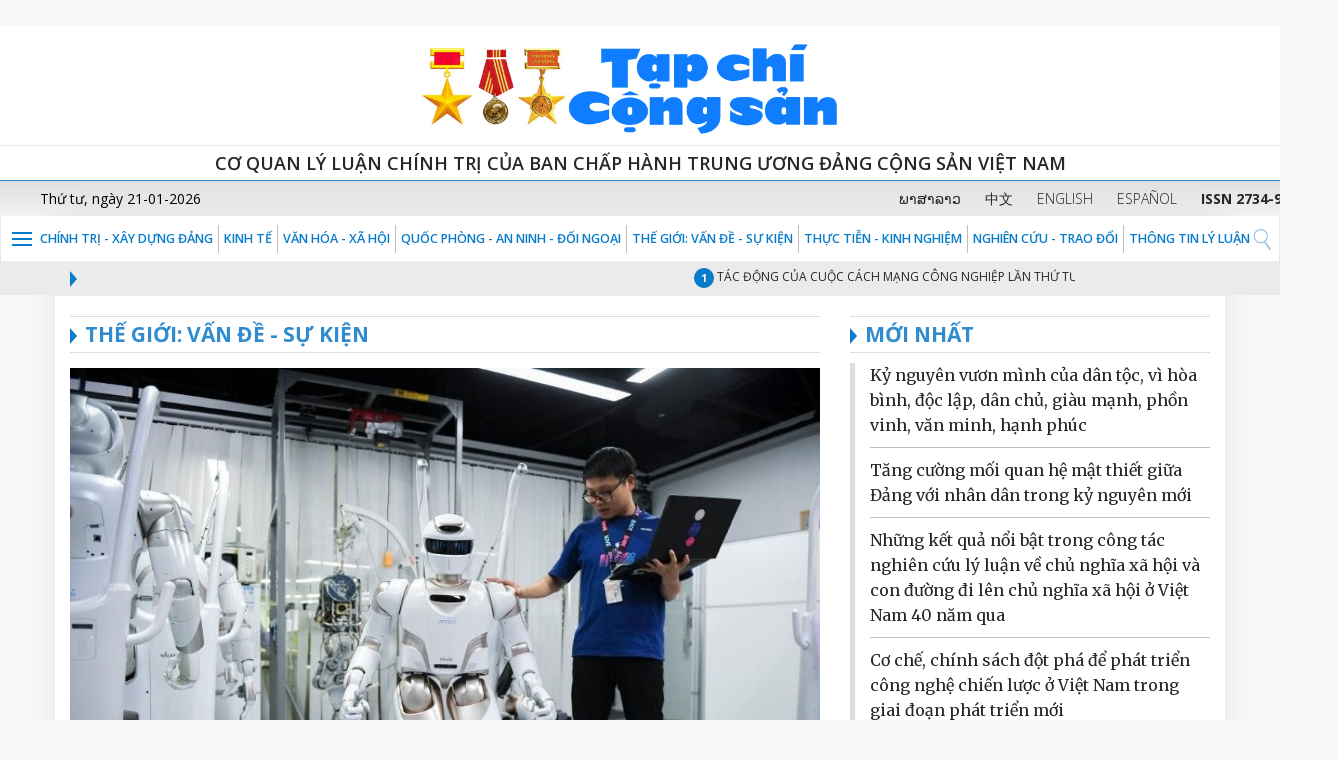

--- FILE ---
content_type: text/html;charset=UTF-8
request_url: https://tapchicongsan.org.vn/web/guest/the-gioi-van-de-su-kien?p_p_auth=ryZhTAnt&p_p_id=49&p_p_lifecycle=1&p_p_state=normal&p_p_mode=view&_49_struts_action=%2Fmy_sites%2Fview&_49_groupId=20182&_49_privateLayout=false
body_size: 18155
content:




















































<!-- ThÃªm thÆ° viá»n web-vitals -->
<script src="https://unpkg.com/web-vitals@3/dist/web-vitals.iife.js"></script>

<!-- Äoáº¡n code cá»§a báº¡n -->
<script>
function sendToGA4({name, delta, id}) {
    window.gtag?.('event', name, {
        value: Math.round(name === 'CLS' ? delta * 1000 : delta),
        event_category: 'Web Vitals',
        event_label: id,
        non_interaction: true,
    });
}

function reportWebVitals() {
    webVitals.onLCP(sendToGA4);
    webVitals.onCLS(sendToGA4);
    webVitals.onINP(sendToGA4);
}

if (document.readyState === "loading") {
    document.addEventListener("DOMContentLoaded", reportWebVitals);
} else {
    reportWebVitals();
}
</script>


<!-- Global site tag (gtag.js) - Google Analytics -->
<script async src="https://www.googletagmanager.com/gtag/js?id=G-9WL9QNFN7T"></script>
<script>
  window.dataLayer = window.dataLayer || [];
  function gtag(){dataLayer.push(arguments);}
  gtag('js', new Date());

  gtag('config', 'G-9WL9QNFN7T');
</script>




		﻿<!DOCTYPE html>






	
	



















		














	
	
	
		
	
	
	
	
	
	
		
		
		
	
	
		
	
	
	
	
	

	
	
	

	
	
	

	
	
	
	
	


































<html xmlns:og="http://ogp.me/ns" xmlns:fb="http://ogp.me/ns/fb"  class="aui ltr" dir="ltr" lang="vi-VN">
<head>
	<title>Thế giới: Vấn đề - sự kiện - Tạp chí Cộng sản</title>
	<meta content="initial-scale=1.0, width=device-width" name="viewport" />
	<meta property="og:url" content="https://tapchicongsan.org.vn/web/guest/the-gioi-van-de-su-kien?p_p_auth=RI11wNQb&amp;p_p_id=49&amp;p_p_lifecycle=1&amp;p_p_state=normal&amp;p_p_mode=view&amp;_49_struts_action=%2Fmy_sites%2Fview&amp;_49_groupId=20182&amp;_49_privateLayout=false" />
	<meta property="og:type" content="website" />
	<meta property="og:title" content="Tạp chí cộng sản" />
	<meta property="og:description" content="Chia sẻ bài viết" />
	<meta property="og:image" content="https://tapchicongsan.org.vn/tapchicongsan-theme/images/tapchi/logo_new1.png" />
	



















































<!-- ThÃªm thÆ° viá»n web-vitals -->
<script src="https://unpkg.com/web-vitals@3/dist/web-vitals.iife.js"></script>

<!-- Äoáº¡n code cá»§a báº¡n -->
<script>
function sendToGA4({name, delta, id}) {
    window.gtag?.('event', name, {
        value: Math.round(name === 'CLS' ? delta * 1000 : delta),
        event_category: 'Web Vitals',
        event_label: id,
        non_interaction: true,
    });
}

function reportWebVitals() {
    webVitals.onLCP(sendToGA4);
    webVitals.onCLS(sendToGA4);
    webVitals.onINP(sendToGA4);
}

if (document.readyState === "loading") {
    document.addEventListener("DOMContentLoaded", reportWebVitals);
} else {
    reportWebVitals();
}
</script>


<!-- Global site tag (gtag.js) - Google Analytics -->
<script async src="https://www.googletagmanager.com/gtag/js?id=G-9WL9QNFN7T"></script>
<script>
  window.dataLayer = window.dataLayer || [];
  function gtag(){dataLayer.push(arguments);}
  gtag('js', new Date());

  gtag('config', 'G-9WL9QNFN7T');
</script>








<meta content="text/html; charset=UTF-8" http-equiv="content-type" />





































































	

	

	

	

	

	















































<meta content="520809175417858" property="fb:app_id" />



		<meta content="" property="og:title" />



		<meta content="auto" property="og:determiner" />



		<meta content="vi_VN" property="og:locale" />



		<meta content="/image/layout_set_logo?img_id=33777851&amp;t=1767454362158" property="og:image" />



		<meta content="Tạp chí Cộng sản" property="og:site_name" />



		<meta content="website" property="og:type" />



		<meta content="https://tapchicongsan.org.vn/the-gioi-van-de-su-kien" property="og:url" />



<meta content="" name="twitter:title" />



<meta content="summary" name="twitter:card" />



<meta content="/image/layout_set_logo?img_id=33777851&amp;t=1767454362158" name="twitter:image" />



<meta content="https://tapchicongsan.org.vn/the-gioi-van-de-su-kien" name="twitter:url" />



<link href="https://tapchicongsan.org.vn/tapchicongsan-theme/images/favicon.ico" rel="Shortcut Icon" />





	<link href="https&#x3a;&#x2f;&#x2f;tapchicongsan&#x2e;org&#x2e;vn&#x2f;the-gioi-van-de-su-kien&#x3f;p_p_auth&#x3d;ryZhTAnt&#x26;p_p_id&#x3d;49&#x26;p_p_lifecycle&#x3d;1&#x26;p_p_state&#x3d;normal&#x26;p_p_mode&#x3d;view&#x26;_49_struts_action&#x3d;&#x25;2Fmy_sites&#x25;2Fview&#x26;_49_groupId&#x3d;20182&#x26;_49_privateLayout&#x3d;false" rel="canonical" />

	

			
				<link href="https&#x3a;&#x2f;&#x2f;tapchicongsan&#x2e;org&#x2e;vn&#x2f;the-gioi-van-de-su-kien&#x3f;p_p_auth&#x3d;ryZhTAnt&#x26;p_p_id&#x3d;49&#x26;p_p_lifecycle&#x3d;1&#x26;p_p_state&#x3d;normal&#x26;p_p_mode&#x3d;view&#x26;_49_struts_action&#x3d;&#x25;2Fmy_sites&#x25;2Fview&#x26;_49_groupId&#x3d;20182&#x26;_49_privateLayout&#x3d;false" hreflang="x-default" rel="alternate" />
			

			<link href="https&#x3a;&#x2f;&#x2f;tapchicongsan&#x2e;org&#x2e;vn&#x2f;the-gioi-van-de-su-kien&#x3f;p_p_auth&#x3d;ryZhTAnt&#x26;p_p_id&#x3d;49&#x26;p_p_lifecycle&#x3d;1&#x26;p_p_state&#x3d;normal&#x26;p_p_mode&#x3d;view&#x26;_49_struts_action&#x3d;&#x25;2Fmy_sites&#x25;2Fview&#x26;_49_groupId&#x3d;20182&#x26;_49_privateLayout&#x3d;false" hreflang="vi-VN" rel="alternate" />

	

			

			<link href="https&#x3a;&#x2f;&#x2f;tapchicongsan&#x2e;org&#x2e;vn&#x2f;en&#x2f;the-gioi-van-de-su-kien&#x3f;p_p_auth&#x3d;ryZhTAnt&#x26;p_p_id&#x3d;49&#x26;p_p_lifecycle&#x3d;1&#x26;p_p_state&#x3d;normal&#x26;p_p_mode&#x3d;view&#x26;_49_struts_action&#x3d;&#x25;2Fmy_sites&#x25;2Fview&#x26;_49_groupId&#x3d;20182&#x26;_49_privateLayout&#x3d;false" hreflang="en-US" rel="alternate" />

	





<link class="lfr-css-file" href="https&#x3a;&#x2f;&#x2f;tapchicongsan&#x2e;org&#x2e;vn&#x2f;tapchicongsan-theme&#x2f;css&#x2f;aui&#x2e;css&#x3f;browserId&#x3d;other&#x26;themeId&#x3d;tapchicongsan_WAR_tapchicongsantheme&#x26;minifierType&#x3d;css&#x26;languageId&#x3d;vi_VN&#x26;b&#x3d;6205&#x26;t&#x3d;1751559836000" rel="stylesheet" type="text/css" />

<link href="&#x2f;html&#x2f;css&#x2f;main&#x2e;css&#x3f;browserId&#x3d;other&#x26;themeId&#x3d;tapchicongsan_WAR_tapchicongsantheme&#x26;minifierType&#x3d;css&#x26;languageId&#x3d;vi_VN&#x26;b&#x3d;6205&#x26;t&#x3d;1592216843000" rel="stylesheet" type="text/css" />









	

				<link href="https://tapchicongsan.org.vn/viettel-cms-portlet/css/abstract.css?browserId=other&amp;themeId=tapchicongsan_WAR_tapchicongsantheme&amp;minifierType=css&amp;languageId=vi_VN&amp;b=6205&amp;t=1767454300000" rel="stylesheet" type="text/css" />

	

				<link href="https://tapchicongsan.org.vn/viettel-cms-portlet/css/main.css?browserId=other&amp;themeId=tapchicongsan_WAR_tapchicongsantheme&amp;minifierType=css&amp;languageId=vi_VN&amp;b=6205&amp;t=1767454300000" rel="stylesheet" type="text/css" />

	

				<link href="https://tapchicongsan.org.vn/Liferay Custom Search-portlet/css/main.css?browserId=other&amp;themeId=tapchicongsan_WAR_tapchicongsantheme&amp;minifierType=css&amp;languageId=vi_VN&amp;b=6205&amp;t=1767454316000" rel="stylesheet" type="text/css" />

	

				<link href="https://tapchicongsan.org.vn/notifications-portlet/notifications/css/main.css?browserId=other&amp;themeId=tapchicongsan_WAR_tapchicongsantheme&amp;minifierType=css&amp;languageId=vi_VN&amp;b=6205&amp;t=1767454300000" rel="stylesheet" type="text/css" />

	

				<link href="https://tapchicongsan.org.vn/viettel-visit-counter-portlet/css/main.css?browserId=other&amp;themeId=tapchicongsan_WAR_tapchicongsantheme&amp;minifierType=css&amp;languageId=vi_VN&amp;b=6205&amp;t=1767454316000" rel="stylesheet" type="text/css" />

	

				<link href="https://tapchicongsan.org.vn/vcms_visitcounter-portlet/css/main.css?browserId=other&amp;themeId=tapchicongsan_WAR_tapchicongsantheme&amp;minifierType=css&amp;languageId=vi_VN&amp;b=6205&amp;t=1767454300000" rel="stylesheet" type="text/css" />

	







<script type="text/javascript">
	// <![CDATA[
		var Liferay = {
			Browser: {
				acceptsGzip: function() {
					return true;
				},
				getMajorVersion: function() {
					return 131.0;
				},
				getRevision: function() {
					return "537.36";
				},
				getVersion: function() {
					return "131.0";
				},
				isAir: function() {
					return false;
				},
				isChrome: function() {
					return true;
				},
				isFirefox: function() {
					return false;
				},
				isGecko: function() {
					return true;
				},
				isIe: function() {
					return false;
				},
				isIphone: function() {
					return false;
				},
				isLinux: function() {
					return false;
				},
				isMac: function() {
					return true;
				},
				isMobile: function() {
					return false;
				},
				isMozilla: function() {
					return false;
				},
				isOpera: function() {
					return false;
				},
				isRtf: function() {
					return true;
				},
				isSafari: function() {
					return true;
				},
				isSun: function() {
					return false;
				},
				isWap: function() {
					return false;
				},
				isWapXhtml: function() {
					return false;
				},
				isWebKit: function() {
					return true;
				},
				isWindows: function() {
					return false;
				},
				isWml: function() {
					return false;
				}
			},

			Data: {
				NAV_SELECTOR: '#navigation',

				isCustomizationView: function() {
					return false;
				},

				notices: [
					null

					

					
				]
			},

			ThemeDisplay: {
				
					getLayoutId: function() {
						return "172";
					},
					getLayoutURL: function() {
						return "https://tapchicongsan.org.vn/web/guest/the-gioi-van-de-su-kien";
					},
					getParentLayoutId: function() {
						return "0";
					},
					isPrivateLayout: function() {
						return "false";
					},
					isVirtualLayout: function() {
						return false;
					},
				

				getBCP47LanguageId: function() {
					return "vi-VN";
				},
				getCDNBaseURL: function() {
					return "https://tapchicongsan.org.vn";
				},
				getCDNDynamicResourcesHost: function() {
					return "";
				},
				getCDNHost: function() {
					return "";
				},
				getCompanyId: function() {
					return "20155";
				},
				getCompanyGroupId: function() {
					return "20195";
				},
				getDefaultLanguageId: function() {
					return "vi_VN";
				},
				getDoAsUserIdEncoded: function() {
					return "";
				},
				getLanguageId: function() {
					return "vi_VN";
				},
				getParentGroupId: function() {
					return "20182";
				},
				getPathContext: function() {
					return "";
				},
				getPathImage: function() {
					return "/image";
				},
				getPathJavaScript: function() {
					return "/html/js";
				},
				getPathMain: function() {
					return "/c";
				},
				getPathThemeImages: function() {
					return "https://tapchicongsan.org.vn/tapchicongsan-theme/images";
				},
				getPathThemeRoot: function() {
					return "/tapchicongsan-theme";
				},
				getPlid: function() {
					return "524524";
				},
				getPortalURL: function() {
					return "https://tapchicongsan.org.vn";
				},
				getPortletSetupShowBordersDefault: function() {
					return false;
				},
				getScopeGroupId: function() {
					return "20182";
				},
				getScopeGroupIdOrLiveGroupId: function() {
					return "20182";
				},
				getSessionId: function() {
					
						
						
							return "";
						
					
				},
				getSiteGroupId: function() {
					return "20182";
				},
				getURLControlPanel: function() {
					return "/group/control_panel?refererPlid=524524";
				},
				getURLHome: function() {
					return "https\x3a\x2f\x2ftapchicongsan\x2eorg\x2evn\x2fweb\x2fguest\x2f";
				},
				getUserId: function() {
					return "20159";
				},
				getUserName: function() {
					
						
						
							return "";
						
					
				},
				isAddSessionIdToURL: function() {
					return false;
				},
				isFreeformLayout: function() {
					return false;
				},
				isImpersonated: function() {
					return false;
				},
				isSignedIn: function() {
					return false;
				},
				isStateExclusive: function() {
					return false;
				},
				isStateMaximized: function() {
					return false;
				},
				isStatePopUp: function() {
					return false;
				}
			},

			PropsValues: {
				NTLM_AUTH_ENABLED: false
			}
		};

		var themeDisplay = Liferay.ThemeDisplay;

		

		Liferay.AUI = {
			getAvailableLangPath: function() {
				return 'available_languages.jsp?browserId=other&themeId=tapchicongsan_WAR_tapchicongsantheme&colorSchemeId=01&minifierType=js&languageId=vi_VN&b=6205&t=1767454324000';
			},
			getCombine: function() {
				return true;
			},
			getComboPath: function() {
				return '/combo/?browserId=other&minifierType=&languageId=vi_VN&b=6205&t=1767454324000&';
			},
			getFilter: function() {
				
					
						return 'min';
					
					
					
				
			},
			getJavaScriptRootPath: function() {
				return '/html/js';
			},
			getLangPath: function() {
				return 'aui_lang.jsp?browserId=other&themeId=tapchicongsan_WAR_tapchicongsantheme&colorSchemeId=01&minifierType=js&languageId=vi_VN&b=6205&t=1767454324000';
			},
			getStaticResourceURLParams: function() {
				return '?browserId=other&minifierType=&languageId=vi_VN&b=6205&t=1767454324000';
			}
		};

		Liferay.authToken = 'noqZ3f6o';

		

		Liferay.currentURL = '\x2fweb\x2fguest\x2fthe-gioi-van-de-su-kien\x3fp_p_auth\x3dryZhTAnt\x26p_p_id\x3d49\x26p_p_lifecycle\x3d1\x26p_p_state\x3dnormal\x26p_p_mode\x3dview\x26_49_struts_action\x3d\x252Fmy_sites\x252Fview\x26_49_groupId\x3d20182\x26_49_privateLayout\x3dfalse';
		Liferay.currentURLEncoded = '%2Fweb%2Fguest%2Fthe-gioi-van-de-su-kien%3Fp_p_auth%3DryZhTAnt%26p_p_id%3D49%26p_p_lifecycle%3D1%26p_p_state%3Dnormal%26p_p_mode%3Dview%26_49_struts_action%3D%252Fmy_sites%252Fview%26_49_groupId%3D20182%26_49_privateLayout%3Dfalse';
	// ]]>
</script>


	
		
			
				<script src="/html/js/barebone.jsp?browserId=other&amp;themeId=tapchicongsan_WAR_tapchicongsantheme&amp;colorSchemeId=01&amp;minifierType=js&amp;minifierBundleId=javascript.barebone.files&amp;languageId=vi_VN&amp;b=6205&amp;t=1767454324000" type="text/javascript"></script>
			
			
		
	
	


<script type="text/javascript">
	// <![CDATA[
		

			

			
				Liferay.Portlet.list = ['71_INSTANCE_8lHsPPk898ar', 'contentpublisher_WAR_viettelcmsportlet', 'DisplayContent_WAR_viettelcmsportlet_INSTANCE_leZq0rbIZrmF', 'DisplayContent_WAR_viettelcmsportlet_INSTANCE_WkMHqMriyhuo', 'DisplayContent_WAR_viettelcmsportlet_INSTANCE_S9hiMSuS6y6i', 'LiferayCustomSearch_WAR_LiferayCustomSearchportlet_INSTANCE_S9hiMSuS6y7i', 'LiferayCustomSearch_WAR_LiferayCustomSearchportlet_INSTANCE_S9hiMSuS6y8i', 'viettelvisitcounter_WAR_viettelvisitcounterportlet', 'contentvisited_WAR_viettelvisitcounterportlet', 'visitcounterlog_WAR_vcms_visitcounterportlet'];
			
		

		

		
	// ]]>
</script>





	
		

			

			
				<script type="text/javascript">
					(function(i, s, o, g, r, a, m) {
						i['GoogleAnalyticsObject'] = r;

						i[r] = i[r] || function() {
							var arrayValue = i[r].q || [];

							i[r].q = arrayValue;

							(i[r].q).push(arguments);
						};

						i[r].l = 1 * new Date();

						a = s.createElement(o);
						m = s.getElementsByTagName(o)[0];
						a.async = 1;
						a.src = g;
						m.parentNode.insertBefore(a, m);
					})(window, document, 'script', '//www.google-analytics.com/analytics.js', 'ga');

					ga('create', 'G-0LMN68HEES', 'auto');
					ga('send', 'pageview');
				</script>
			
		
		
	



	
		
		

			

			
		
	



<script type="text/javascript" src="/html/extensions/jquery-1.11.3.min.js"></script>







	











<link class="lfr-css-file" href="https&#x3a;&#x2f;&#x2f;tapchicongsan&#x2e;org&#x2e;vn&#x2f;tapchicongsan-theme&#x2f;css&#x2f;main&#x2e;css&#x3f;browserId&#x3d;other&#x26;themeId&#x3d;tapchicongsan_WAR_tapchicongsantheme&#x26;minifierType&#x3d;css&#x26;languageId&#x3d;vi_VN&#x26;b&#x3d;6205&#x26;t&#x3d;1751559836000" rel="stylesheet" type="text/css" />




	<style type="text/css">
		.sticky-hidden .item:last-child {
    display: none;
}
@media screen and (min-color-index:0) and(-webkit-min-device-pixel-ratio:0)
{ 
	@media (min-width: 1200px){
		.aui .navbar-bg>li>a{
		  padding: 4px 5px;
		}
	}
	@media (max-width: 979px) {
		.taglib-page-iterator .search-results {
			display: block;
		}
	}
}

.aui .details_tags a{
     text-transform: uppercase;
}
.video.flash_img span{
      top: 180px;
}
.w95a{
       width: 95%;
       margin: 0 auto;
}
.aui .js .controls-hidden .lfr-meta-actions{
       display: block !important;
}
	</style>





	<style type="text/css">

		

			

				

					

#p_p_id_71_INSTANCE_8lHsPPk898ar_ .portlet-borderless-container {
border-width:;
border-style:
}




				

			

		

			

		

			

				

					

#p_p_id_DisplayContent_WAR_viettelcmsportlet_INSTANCE_leZq0rbIZrmF_ .portlet-borderless-container {
border-width:;
border-style:
}




				

			

		

			

				

					

#p_p_id_DisplayContent_WAR_viettelcmsportlet_INSTANCE_WkMHqMriyhuo_ .portlet-borderless-container {
border-width:;
border-style:
}




				

			

		

			

		

			

		

			

		

			

		

			

		

			

		

			

		

			

		

	</style>



	<link href="https://fonts.googleapis.com/css?family=Merriweather:300,300i,400,400i,700,700i,900,900i&amp;subset=vietnamese" rel="stylesheet">
	<link href="https://fonts.googleapis.com/css?family=Open+Sans:300,300i,400,400i,600,600i,700,700i,800,800i&amp;subset=vietnamese" rel="stylesheet">
	<link href="https://fonts.googleapis.com/css?family=Roboto+Condensed:300,300i,400,400i,700,700i&amp;subset=vietnamese" rel="stylesheet"> 
</head>
<body>




















































<!-- ThÃªm thÆ° viá»n web-vitals -->
<script src="https://unpkg.com/web-vitals@3/dist/web-vitals.iife.js"></script>

<!-- Äoáº¡n code cá»§a báº¡n -->
<script>
function sendToGA4({name, delta, id}) {
    window.gtag?.('event', name, {
        value: Math.round(name === 'CLS' ? delta * 1000 : delta),
        event_category: 'Web Vitals',
        event_label: id,
        non_interaction: true,
    });
}

function reportWebVitals() {
    webVitals.onLCP(sendToGA4);
    webVitals.onCLS(sendToGA4);
    webVitals.onINP(sendToGA4);
}

if (document.readyState === "loading") {
    document.addEventListener("DOMContentLoaded", reportWebVitals);
} else {
    reportWebVitals();
}
</script>


<!-- Global site tag (gtag.js) - Google Analytics -->
<script async src="https://www.googletagmanager.com/gtag/js?id=G-9WL9QNFN7T"></script>
<script>
  window.dataLayer = window.dataLayer || [];
  function gtag(){dataLayer.push(arguments);}
  gtag('js', new Date());

  gtag('config', 'G-9WL9QNFN7T');
</script>




























































<!-- ThÃªm thÆ° viá»n web-vitals -->
<script src="https://unpkg.com/web-vitals@3/dist/web-vitals.iife.js"></script>

<!-- Äoáº¡n code cá»§a báº¡n -->
<script>
function sendToGA4({name, delta, id}) {
    window.gtag?.('event', name, {
        value: Math.round(name === 'CLS' ? delta * 1000 : delta),
        event_category: 'Web Vitals',
        event_label: id,
        non_interaction: true,
    });
}

function reportWebVitals() {
    webVitals.onLCP(sendToGA4);
    webVitals.onCLS(sendToGA4);
    webVitals.onINP(sendToGA4);
}

if (document.readyState === "loading") {
    document.addEventListener("DOMContentLoaded", reportWebVitals);
} else {
    reportWebVitals();
}
</script>


<!-- Global site tag (gtag.js) - Google Analytics -->
<script async src="https://www.googletagmanager.com/gtag/js?id=G-9WL9QNFN7T"></script>
<script>
  window.dataLayer = window.dataLayer || [];
  function gtag(){dataLayer.push(arguments);}
  gtag('js', new Date());

  gtag('config', 'G-9WL9QNFN7T');
</script>









			<script src="https://tapchicongsan.org.vn/tapchicongsan-theme/js/jquery-1.11.3.min.js" type="text/javascript"></script>
				<script src="https://tapchicongsan.org.vn/tapchicongsan-theme/js/jquery.nicescroll.js" type="text/javascript"></script>
	

<div class="bg-white">
  <div class="bg-head">
	<div class="container">
	  <div class="row">
		<div class="col-md-12 hd-height-head"> <a href="/web/guest/?p_p_id=82&p_p_lifecycle=1&p_p_state=normal&p_p_mode=view&p_p_col_id=column-1&p_p_col_count=2&_82_struts_action=%2Flanguage%2Fview&_82_redirect=%2Fweb%2Fguest%2Fhome&_82_languageId=vi_VN" title="Go to Tạp chí Cộng sản"> <img class="img-responsive" src="https://tapchicongsan.org.vn/tapchicongsan-theme/images/tapchi/logo_new1.png" /> </a> </div>
	  </div>
	</div>
  </div>
</div>
<div class="bg-white visible-lg visible-md">
	<div class="line-top-head">Cơ quan Lý luận Chính trị của Ban Chấp hành Trung ương Đảng Cộng Sản Việt Nam</div>
</div>
<div class="bg-white visible-sm visible-xs">
	<div class="line-top-head">Cơ quan Lý luận Chính trị của Ban Chấp hành <br />Trung ương Đảng Cộng Sản Việt Nam</div>
</div>

<div class="boxtime-header">
	<div class="container-lg">
		<div class="row">
			<div class="col-sm-4 time-post hidden-xs pl40" id="portal_egov_date"></div>
			<div class="col-sm-8 language pr30">
			  <a target="_blank" href ="https://laos.tapchicongsan.org.vn"> ພາສາລາວ</a>
			  <a target="_blank" href ="https://cn.tapchicongsan.org.vn"> 中文</a>
			  <a target="_blank" href ="https://en.tapchicongsan.org.vn"> ENGLISH</a>
			  <a target="_blank" href ="https://es.tapchicongsan.org.vn/web/es/home"> ESPAÑOL</a>
			  <a style="white-space:nowrap"> <strong>ISSN 2734-9071</strong></a>
			  </div>
		</div>
	</div>
</div>
<div class="bg-white">
	<div id="1" class="menu-top">
		<div class="col-md-12 p0">
		  
<nav class="navbar navbar-default">
	<div class="post-relative">
		<div class="post-bt-mn-home">
			<div class="menu-link">&nbsp;</div>			
		</div>
		<div class="container-lg">
			<div class="collapse navbar-collapse ml28" id="defaultNavbar1">
				<ul class="nav navbar-nav navbar-bg">
									
																	
																				<li class="item">					
					<a href="https&#x3a;&#x2f;&#x2f;tapchicongsan&#x2e;org&#x2e;vn&#x2f;web&#x2f;guest&#x2f;chinh-tri-xay-dung-dang">Chính trị - Xây dựng Đảng</a>					
				</li>
									
																				<li class="item">					
					<a href="https&#x3a;&#x2f;&#x2f;tapchicongsan&#x2e;org&#x2e;vn&#x2f;web&#x2f;guest&#x2f;kinh-te">KINH TẾ</a>					
				</li>
									
																				<li class="item">					
					<a href="https&#x3a;&#x2f;&#x2f;tapchicongsan&#x2e;org&#x2e;vn&#x2f;web&#x2f;guest&#x2f;van_hoa_xa_hoi">VĂN HÓA - XÃ HỘI</a>					
				</li>
									
																				<li class="item">					
					<a href="https&#x3a;&#x2f;&#x2f;tapchicongsan&#x2e;org&#x2e;vn&#x2f;web&#x2f;guest&#x2f;quoc-phong-an-ninh-oi-ngoai1">QUỐC PHÒNG - AN NINH - ĐỐI NGOẠI</a>					
				</li>
									
																								<li class="item">					
					<a href="https&#x3a;&#x2f;&#x2f;tapchicongsan&#x2e;org&#x2e;vn&#x2f;web&#x2f;guest&#x2f;the-gioi-van-de-su-kien">Thế giới: Vấn đề - sự kiện</a>					
				</li>
									
																				<li class="item">					
					<a href="https&#x3a;&#x2f;&#x2f;tapchicongsan&#x2e;org&#x2e;vn&#x2f;web&#x2f;guest&#x2f;thuc-tien-kinh-nghiem1">THỰC TIỄN - KINH NGHIỆM</a>					
				</li>
									
																				<li class="item">					
					<a href="https&#x3a;&#x2f;&#x2f;tapchicongsan&#x2e;org&#x2e;vn&#x2f;web&#x2f;guest&#x2f;nghien-cu">NGHIÊN CỨU - TRAO ĐỔI</a>					
				</li>
									
																				<li class="item">					
					<a href="https&#x3a;&#x2f;&#x2f;tapchicongsan&#x2e;org&#x2e;vn&#x2f;web&#x2f;guest&#x2f;thong-tin-ly-luan">THÔNG TIN LÝ LUẬN</a>					
				</li>
												</ul>
			</div>
		</div>
									<div class="positionNav" style="display:none"  id ="navlevel2" >
				<ul class="ul-vmenu">
													<li class="li-vmenu">
						<a href="https&#x3a;&#x2f;&#x2f;tapchicongsan&#x2e;org&#x2e;vn&#x2f;web&#x2f;guest&#x2f;tieu-diem">Tiêu điểm</a>
											</li>
													<li class="li-vmenu">
						<a href="https&#x3a;&#x2f;&#x2f;tapchicongsan&#x2e;org&#x2e;vn&#x2f;web&#x2f;guest&#x2f;hoat-ong-cua-lanh-ao-ang-va-nha-nuoc">HOẠT ĐỘNG CỦA LÃNH ĐẠO ĐẢNG VÀ NHÀ NƯỚC</a>
											</li>
													<li class="li-vmenu">
						<a href="https&#x3a;&#x2f;&#x2f;tapchicongsan&#x2e;org&#x2e;vn&#x2f;web&#x2f;guest&#x2f;quan-triet-va-thuc-hien-nghi-quyet-xii-cua-ang">QUÁN TRIỆT VÀ THỰC HIỆN NGHỊ QUYẾT XIII CỦA ĐẢNG</a>
											</li>
													<li class="li-vmenu">
						<a href="https&#x3a;&#x2f;&#x2f;tapchicongsan&#x2e;org&#x2e;vn&#x2f;web&#x2f;guest&#x2f;hoc-tap-va-lam-theo-tu-tuong-ao-uc-phong-cach-ho-chi-minh">HỌC TẬP VÀ LÀM THEO TƯ TƯỞNG, ĐẠO ĐỨC, PHONG CÁCH HỒ CHÍ MINH</a>
											</li>
													<li class="li-vmenu">
						<a href="https&#x3a;&#x2f;&#x2f;tapchicongsan&#x2e;org&#x2e;vn&#x2f;web&#x2f;guest&#x2f;chinh-tri-xay-dung-dan9">CHÍNH TRỊ - XÂY DỰNG ĐẢNG</a>
												<img class="fl_r" src="https://tapchicongsan.org.vn/tapchicongsan-theme/images/tapchi/arr-down-blue.png" width="16" height="8" onClick="showchild(menuchild4)" alt=""/>
							<ul class="ul-submenu" id="menuchild4">
																	<li>
										<a href="https&#x3a;&#x2f;&#x2f;tapchicongsan&#x2e;org&#x2e;vn&#x2f;web&#x2f;guest&#x2f;chinh-tri" >CHÍNH TRỊ</a>
									</li>
																	<li>
										<a href="https&#x3a;&#x2f;&#x2f;tapchicongsan&#x2e;org&#x2e;vn&#x2f;web&#x2f;guest&#x2f;xay-dung-dang" >XÂY DỰNG ĐẢNG</a>
									</li>
															</ul>
											</li>
													<li class="li-vmenu">
						<a href="https&#x3a;&#x2f;&#x2f;tapchicongsan&#x2e;org&#x2e;vn&#x2f;web&#x2f;guest&#x2f;kinh-te1">KINH TẾ</a>
											</li>
													<li class="li-vmenu">
						<a href="https&#x3a;&#x2f;&#x2f;tapchicongsan&#x2e;org&#x2e;vn&#x2f;web&#x2f;guest&#x2f;van_hoa_xa_hoi_">VĂN HÓA - XÃ HỘI</a>
											</li>
													<li class="li-vmenu">
						<a href="https&#x3a;&#x2f;&#x2f;tapchicongsan&#x2e;org&#x2e;vn&#x2f;web&#x2f;guest&#x2f;quoc-phong-an-ninh-doi-ngoai">QUỐC PHÒNG - AN NINH - ĐỐI NGOẠI</a>
												<img class="fl_r" src="https://tapchicongsan.org.vn/tapchicongsan-theme/images/tapchi/arr-down-blue.png" width="16" height="8" onClick="showchild(menuchild7)" alt=""/>
							<ul class="ul-submenu" id="menuchild7">
																	<li>
										<a href="https&#x3a;&#x2f;&#x2f;tapchicongsan&#x2e;org&#x2e;vn&#x2f;web&#x2f;guest&#x2f;quoc-phong" >QUỐC PHÒNG</a>
									</li>
																	<li>
										<a href="https&#x3a;&#x2f;&#x2f;tapchicongsan&#x2e;org&#x2e;vn&#x2f;web&#x2f;guest&#x2f;an-ninh" >AN NINH</a>
									</li>
																	<li>
										<a href="https&#x3a;&#x2f;&#x2f;tapchicongsan&#x2e;org&#x2e;vn&#x2f;web&#x2f;guest&#x2f;doi-ngoai" >ĐỐI NGOẠI</a>
									</li>
															</ul>
											</li>
													<li class="li-vmenu">
						<a href="https&#x3a;&#x2f;&#x2f;tapchicongsan&#x2e;org&#x2e;vn&#x2f;web&#x2f;guest&#x2f;quoc-te1">Thế giới: Vấn đề sự kiện</a>
											</li>
													<li class="li-vmenu">
						<a href="https&#x3a;&#x2f;&#x2f;tapchicongsan&#x2e;org&#x2e;vn&#x2f;web&#x2f;guest&#x2f;trang-dia-phuong">TRANG ĐỊA PHƯƠNG, NGÀNH</a>
											</li>
													<li class="li-vmenu">
						<a href="https&#x3a;&#x2f;&#x2f;tapchicongsan&#x2e;org&#x2e;vn&#x2f;web&#x2f;guest&#x2f;thuc-tien-kinh-nghiem">THỰC TIỄN - KINH NGHIỆM</a>
											</li>
													<li class="li-vmenu">
						<a href="https&#x3a;&#x2f;&#x2f;tapchicongsan&#x2e;org&#x2e;vn&#x2f;web&#x2f;guest&#x2f;nghien-cuu-trao-oi">NGHIÊN CỨU - TRAO ĐỔI</a>
											</li>
													<li class="li-vmenu">
						<a href="https&#x3a;&#x2f;&#x2f;tapchicongsan&#x2e;org&#x2e;vn&#x2f;web&#x2f;guest&#x2f;thong-tin-ly-luan1">THÔNG TIN LÝ LUẬN</a>
											</li>
													<li class="li-vmenu">
						<a href="https&#x3a;&#x2f;&#x2f;tapchicongsan&#x2e;org&#x2e;vn&#x2f;web&#x2f;guest&#x2f;trang-doanh-nghiep">TRANG DOANH NGHIỆP</a>
											</li>
													<li class="li-vmenu">
						<a href="https&#x3a;&#x2f;&#x2f;tapchicongsan&#x2e;org&#x2e;vn&#x2f;web&#x2f;guest&#x2f;truyen-thong-da-phuong-tien">TRUYỀN THÔNG ĐA PHƯƠNG TIỆN</a>
												<img class="fl_r" src="https://tapchicongsan.org.vn/tapchicongsan-theme/images/tapchi/arr-down-blue.png" width="16" height="8" onClick="showchild(menuchild14)" alt=""/>
							<ul class="ul-submenu" id="menuchild14">
																	<li>
										<a href="https&#x3a;&#x2f;&#x2f;tapchicongsan&#x2e;org&#x2e;vn&#x2f;web&#x2f;guest&#x2f;phong-su-anh-tap-chi-cong-san" >PHÓNG SỰ ẢNH</a>
									</li>
																	<li>
										<a href="https&#x3a;&#x2f;&#x2f;tapchicongsan&#x2e;org&#x2e;vn&#x2f;web&#x2f;guest&#x2f;video-cu" >VIDEO</a>
									</li>
																	<li>
										<a href="https&#x3a;&#x2f;&#x2f;tapchicongsan&#x2e;org&#x2e;vn&#x2f;web&#x2f;guest&#x2f;mega-story" >MEGA STORY</a>
									</li>
															</ul>
											</li>
													<li class="li-vmenu">
						<a href="https&#x3a;&#x2f;&#x2f;hssk&#x2e;tapchicongsan&#x2e;org&#x2e;vn&#x2f;">HỒ SƠ SỰ KIỆN</a>
											</li>
												</ul>
			</div>
																																					</div>
</nav>
<div id="wrap">
	<img class="icon-search" src="https://tapchicongsan.org.vn/tapchicongsan-theme/images/tapchi/search2.png" alt="" onclick="showSearch1()" style="margin-top: 3px;" width="20" height="30">
</div>
<script >
	
	function showsearchtext(){
		$('#frmsearch').toggle( "fold", 1000 );
	}
	function showSearch1(){
		$('#demo').toggle();
	}
	function showSearch2(){
		$('#demo2').toggle();
	}
	function showsubmenu(){
		 $('#navlevel2').toggle();
	}
	
	function showsubmenu2(){
		 $('#navlevel2x').toggle();
	}
	
	function showchild(id){
		 $(id).toggle();
	}
	
	function shownav(){
		if($('#navlevel2x').hasClass('vmenu')!=true){
			$('#navlevel2x').addClass('vmenu');
		}
	}

	function hidenav(){
		if($('#navlevel2').hasClass('vmenu')){
			$('#navlevel2').removeClass('vmenu')
		}
	}
</script>		  <div class="bg-grey col-sm-12 post-relative hidden-xs">
				<div class="container">
					



























































	

	<div class="portlet-boundary portlet-boundary_DisplayContent_WAR_viettelcmsportlet_  portlet-static portlet-static-end portlet-borderless display-content-portlet " id="p_p_id_DisplayContent_WAR_viettelcmsportlet_INSTANCE_S9hiMSuS6y6i_" >
		<span id="p_DisplayContent_WAR_viettelcmsportlet_INSTANCE_S9hiMSuS6y6i"></span>



	
	
	

		

			
				
					



















































<!-- ThÃªm thÆ° viá»n web-vitals -->
<script src="https://unpkg.com/web-vitals@3/dist/web-vitals.iife.js"></script>

<!-- Äoáº¡n code cá»§a báº¡n -->
<script>
function sendToGA4({name, delta, id}) {
    window.gtag?.('event', name, {
        value: Math.round(name === 'CLS' ? delta * 1000 : delta),
        event_category: 'Web Vitals',
        event_label: id,
        non_interaction: true,
    });
}

function reportWebVitals() {
    webVitals.onLCP(sendToGA4);
    webVitals.onCLS(sendToGA4);
    webVitals.onINP(sendToGA4);
}

if (document.readyState === "loading") {
    document.addEventListener("DOMContentLoaded", reportWebVitals);
} else {
    reportWebVitals();
}
</script>


<!-- Global site tag (gtag.js) - Google Analytics -->
<script async src="https://www.googletagmanager.com/gtag/js?id=G-9WL9QNFN7T"></script>
<script>
  window.dataLayer = window.dataLayer || [];
  function gtag(){dataLayer.push(arguments);}
  gtag('js', new Date());

  gtag('config', 'G-9WL9QNFN7T');
</script>







	
	
	
	
	

		

		
			
			

				

				<div class="portlet-borderless-container" style="">
					

					


	<div class="portlet-body">



	
		
			
			
				
					



























































































































	

				

				
					
					
						


	

		






























































































































	

	





































































































































<div class="clearfix">
<div class="headerBox2 black fl_l fs15" style="padding-right: 5px;">
	<span class="arrow"></span>
	
		
		
			<a href="javascript:void(0);"></a>
		
	
</div>
<marquee scrollamount="3" onMouseOver="this.stop()" onMouseOut="this.start()" class="most-view-marquee">
<ul class="marquee">
	
	<li class="item">
		<a class="pr10" href="https://tapchicongsan.org.vn/web/guest/the-gioi-van-de-su-kien/-/2018/825809/tac-dong-cua-cuoc-cach-mang-cong-nghiep-lan-thu-tu-den-the-gioi%2C-khu-vuc-va-viet-nam.aspx">
			<span class="badge">1</span>
			Tác động của cuộc Cách mạng công nghiệp lần thứ tư đến thế giới, khu vực và Việt Nam
		</a>
	</li>
	
	<li class="item">
		<a class="pr10" href="https://tapchicongsan.org.vn/web/guest/the-gioi-van-de-su-kien/-/2018/1196902/nhung-diem-moi-trong-chinh-sach%2C-chien-luoc-phat-trien-khoa-hoc---cong-nghe%2C-doi-moi-sang-tao-va-chuyen-doi-so-cua-trung-quoc-trong-quy-hoach-5-nam-lan-thu-15-va-ham-y-doi-voi-viet-nam.aspx">
			<span class="badge">2</span>
			Những điểm mới trong chính sách, chiến lược phát triển khoa học - công nghệ, đổi mới sáng tạo và chuyển đổi số của Trung Quốc trong Quy hoạch 5 năm lần thứ 15 và hàm ý đối với Việt Nam
		</a>
	</li>
	
	<li class="item">
		<a class="pr10" href="https://tapchicongsan.org.vn/web/guest/the-gioi-van-de-su-kien/-/2018/1090802/kinh-te-trung-quoc-giai-doan-2017---2024---thuc-trang-va-trien-vong.aspx">
			<span class="badge">3</span>
			Kinh tế Trung Quốc giai đoạn 2017 - 2024:  Thực trạng và triển vọng
		</a>
	</li>
	
	<li class="item">
		<a class="pr10" href="https://tapchicongsan.org.vn/web/guest/the-gioi-van-de-su-kien/-/2018/826073/cang-thang-nga---ukraine--ban-chat%2C-nguyen-nhan-va-trien-vong.aspx">
			<span class="badge">4</span>
			Căng thẳng Nga - Ukraine: Bản chất, nguyên nhân và triển vọng
		</a>
	</li>
	
	<li class="item">
		<a class="pr10" href="https://tapchicongsan.org.vn/web/guest/the-gioi-van-de-su-kien/-/2018/1186002/chu-nghia-thuc-dan-so-trong-thoi-dai-so-va-nhung-van-de-dat-ra.aspx">
			<span class="badge">5</span>
			Chủ nghĩa thực dân số trong thời đại số và những vấn đề đặt ra
		</a>
	</li>
	
	<li class="item">
		<a class="pr10" href="https://tapchicongsan.org.vn/web/guest/the-gioi-van-de-su-kien/-/2018/825105/mot-so-ly-giai-ve-cuoc-xung-dot-nga---ukraine-hien-nay-va-tinh-toan-chien-luoc-cua-cac-ben.aspx">
			<span class="badge">6</span>
			Một số lý giải về cuộc xung đột Nga - Ukraine hiện nay và tính toán chiến lược của các bên
		</a>
	</li>
	
	<li class="item">
		<a class="pr10" href="https://tapchicongsan.org.vn/web/guest/the-gioi-van-de-su-kien/-/2018/824711/nhin-lai-qua-trinh-cai-cach%2C-cai-to-o-lien-xo-va-nhung-bai-hoc-doi-voi-cong-cuoc-doi-moi-o-viet-nam.aspx">
			<span class="badge">7</span>
			Nhìn lại quá trình cải cách, cải tổ ở Liên Xô và những bài học đối với công cuộc đổi mới ở Việt Nam
		</a>
	</li>
	
	<li class="item">
		<a class="pr10" href="https://tapchicongsan.org.vn/web/guest/the-gioi-van-de-su-kien/-/2018/826442/view_content?_contentpublisher_WAR_viettelcmsportlet_urlTitle=cach-mang-thang-muoi-nga-nam-1917-va-dau-an-chinh-sach-dan-toc-cua-v.i.-le-nin--nhin-lai-va-suy-ngam">
			<span class="badge">8</span>
			Cách mạng Tháng Mười Nga năm 1917 và dấu ấn chính sách dân tộc của V.I. Lê-nin: Nhìn lại và suy ngẫm
		</a>
	</li>
	
	<li class="item">
		<a class="pr10" href="https://tapchicongsan.org.vn/web/guest/the-gioi-van-de-su-kien/-/2018/828308/tuyen-truyen%2C-quang-ba-hinh-anh-dat-nuoc-den-voi-ban-be-quoc-te--thuc-trang-va-phuong-huong.aspx">
			<span class="badge">9</span>
			Tuyên truyền, quảng bá hình ảnh đất nước đến với bạn bè quốc tế: Thực trạng và phương hướng
		</a>
	</li>
	
	<li class="item">
		<a class="pr10" href="https://tapchicongsan.org.vn/web/guest/the-gioi-van-de-su-kien/-/2018/1177602/kinh-nghiem-thuc-hien-mo-hinh-%E2%80%9Cbi-thu-chi-bo-dong-thoi-la-truong-thon%2C-ban%2C-to-dan-pho%E2%80%9D-o-trung-quoc---van-dung-cho-thuc-tien-viet-nam-trong-giai-doan-hien-nay.aspx">
			<span class="badge">10</span>
			Kinh nghiệm thực hiện mô hình “bí thư chi bộ đồng thời là trưởng thôn, bản, tổ dân phố” ở Trung Quốc - Vận dụng cho thực tiễn Việt Nam trong giai đoạn hiện nay
		</a>
	</li>
	
	</ul>
	</marquee>
</div>


	
	

					
				
			
		
	
	



	</div>

				</div>

				
			
		
	

				
				
			

		

	





		
	</div>




				</div>
		  </div>
		</div>
	</div>
	<div id="2" class="menu-sticky hide">
	  	<div class="container post-relative bg-white">
	  		<div class="row">
		  		<nav class="navbar box-shadow">
					<div class="ml35 fl_l">
						<a class="" href="/web/guest/?p_p_id=82&p_p_lifecycle=1&p_p_state=normal&p_p_mode=view&p_p_col_id=column-1&p_p_col_count=2&_82_struts_action=%2Flanguage%2Fview&_82_redirect=%2Fweb%2Fguest%2Fhome&_82_languageId=vi_VN"><img src="https://tapchicongsan.org.vn/tapchicongsan-theme/images/tapchi/logo-sm.png" class="mt4" height="40" alt=""/></a>
					</div>
					<div id="wrap">
	<img class="icon-search" src="https://tapchicongsan.org.vn/tapchicongsan-theme/images/tapchi/search_2_fix.png" alt="" onclick="showSearch2()"  style="margin-top: 8px;" width="20" height="30">
</div>
<div class="post-bt-mn-home">
	<div class="menu-link mobile">&nbsp;</div>
</div>
			
				
				
				
									<div class="positionNav" style="display:none"  id ="navlevel2x" >
				<ul class="ul-vmenu">
													<li class="li-vmenu">
						<a href="https&#x3a;&#x2f;&#x2f;tapchicongsan&#x2e;org&#x2e;vn&#x2f;web&#x2f;guest&#x2f;tieu-diem">Tiêu điểm</a>
											</li>
													<li class="li-vmenu">
						<a href="https&#x3a;&#x2f;&#x2f;tapchicongsan&#x2e;org&#x2e;vn&#x2f;web&#x2f;guest&#x2f;hoat-ong-cua-lanh-ao-ang-va-nha-nuoc">HOẠT ĐỘNG CỦA LÃNH ĐẠO ĐẢNG VÀ NHÀ NƯỚC</a>
											</li>
													<li class="li-vmenu">
						<a href="https&#x3a;&#x2f;&#x2f;tapchicongsan&#x2e;org&#x2e;vn&#x2f;web&#x2f;guest&#x2f;quan-triet-va-thuc-hien-nghi-quyet-xii-cua-ang">QUÁN TRIỆT VÀ THỰC HIỆN NGHỊ QUYẾT XIII CỦA ĐẢNG</a>
											</li>
													<li class="li-vmenu">
						<a href="https&#x3a;&#x2f;&#x2f;tapchicongsan&#x2e;org&#x2e;vn&#x2f;web&#x2f;guest&#x2f;hoc-tap-va-lam-theo-tu-tuong-ao-uc-phong-cach-ho-chi-minh">HỌC TẬP VÀ LÀM THEO TƯ TƯỞNG, ĐẠO ĐỨC, PHONG CÁCH HỒ CHÍ MINH</a>
											</li>
													<li class="li-vmenu">
						<a href="https&#x3a;&#x2f;&#x2f;tapchicongsan&#x2e;org&#x2e;vn&#x2f;web&#x2f;guest&#x2f;chinh-tri-xay-dung-dan9">CHÍNH TRỊ - XÂY DỰNG ĐẢNG</a>
												<img class="fl_r" src="https://tapchicongsan.org.vn/tapchicongsan-theme/images/tapchi/arr-down-blue.png" width="16" height="8" onClick="showchild(menuchild4)" alt=""/>
							<ul class="ul-submenu" id="menuchild4">
																	<li>
										<a href="https&#x3a;&#x2f;&#x2f;tapchicongsan&#x2e;org&#x2e;vn&#x2f;web&#x2f;guest&#x2f;chinh-tri" >CHÍNH TRỊ</a>
									</li>
																	<li>
										<a href="https&#x3a;&#x2f;&#x2f;tapchicongsan&#x2e;org&#x2e;vn&#x2f;web&#x2f;guest&#x2f;xay-dung-dang" >XÂY DỰNG ĐẢNG</a>
									</li>
															</ul>
											</li>
													<li class="li-vmenu">
						<a href="https&#x3a;&#x2f;&#x2f;tapchicongsan&#x2e;org&#x2e;vn&#x2f;web&#x2f;guest&#x2f;kinh-te1">KINH TẾ</a>
											</li>
													<li class="li-vmenu">
						<a href="https&#x3a;&#x2f;&#x2f;tapchicongsan&#x2e;org&#x2e;vn&#x2f;web&#x2f;guest&#x2f;van_hoa_xa_hoi_">VĂN HÓA - XÃ HỘI</a>
											</li>
													<li class="li-vmenu">
						<a href="https&#x3a;&#x2f;&#x2f;tapchicongsan&#x2e;org&#x2e;vn&#x2f;web&#x2f;guest&#x2f;quoc-phong-an-ninh-doi-ngoai">QUỐC PHÒNG - AN NINH - ĐỐI NGOẠI</a>
												<img class="fl_r" src="https://tapchicongsan.org.vn/tapchicongsan-theme/images/tapchi/arr-down-blue.png" width="16" height="8" onClick="showchild(menuchild7)" alt=""/>
							<ul class="ul-submenu" id="menuchild7">
																	<li>
										<a href="https&#x3a;&#x2f;&#x2f;tapchicongsan&#x2e;org&#x2e;vn&#x2f;web&#x2f;guest&#x2f;quoc-phong" >QUỐC PHÒNG</a>
									</li>
																	<li>
										<a href="https&#x3a;&#x2f;&#x2f;tapchicongsan&#x2e;org&#x2e;vn&#x2f;web&#x2f;guest&#x2f;an-ninh" >AN NINH</a>
									</li>
																	<li>
										<a href="https&#x3a;&#x2f;&#x2f;tapchicongsan&#x2e;org&#x2e;vn&#x2f;web&#x2f;guest&#x2f;doi-ngoai" >ĐỐI NGOẠI</a>
									</li>
															</ul>
											</li>
													<li class="li-vmenu">
						<a href="https&#x3a;&#x2f;&#x2f;tapchicongsan&#x2e;org&#x2e;vn&#x2f;web&#x2f;guest&#x2f;quoc-te1">Thế giới: Vấn đề sự kiện</a>
											</li>
													<li class="li-vmenu">
						<a href="https&#x3a;&#x2f;&#x2f;tapchicongsan&#x2e;org&#x2e;vn&#x2f;web&#x2f;guest&#x2f;trang-dia-phuong">TRANG ĐỊA PHƯƠNG, NGÀNH</a>
											</li>
													<li class="li-vmenu">
						<a href="https&#x3a;&#x2f;&#x2f;tapchicongsan&#x2e;org&#x2e;vn&#x2f;web&#x2f;guest&#x2f;thuc-tien-kinh-nghiem">THỰC TIỄN - KINH NGHIỆM</a>
											</li>
													<li class="li-vmenu">
						<a href="https&#x3a;&#x2f;&#x2f;tapchicongsan&#x2e;org&#x2e;vn&#x2f;web&#x2f;guest&#x2f;nghien-cuu-trao-oi">NGHIÊN CỨU - TRAO ĐỔI</a>
											</li>
													<li class="li-vmenu">
						<a href="https&#x3a;&#x2f;&#x2f;tapchicongsan&#x2e;org&#x2e;vn&#x2f;web&#x2f;guest&#x2f;thong-tin-ly-luan1">THÔNG TIN LÝ LUẬN</a>
											</li>
													<li class="li-vmenu">
						<a href="https&#x3a;&#x2f;&#x2f;tapchicongsan&#x2e;org&#x2e;vn&#x2f;web&#x2f;guest&#x2f;trang-doanh-nghiep">TRANG DOANH NGHIỆP</a>
											</li>
													<li class="li-vmenu">
						<a href="https&#x3a;&#x2f;&#x2f;tapchicongsan&#x2e;org&#x2e;vn&#x2f;web&#x2f;guest&#x2f;truyen-thong-da-phuong-tien">TRUYỀN THÔNG ĐA PHƯƠNG TIỆN</a>
												<img class="fl_r" src="https://tapchicongsan.org.vn/tapchicongsan-theme/images/tapchi/arr-down-blue.png" width="16" height="8" onClick="showchild(menuchild14)" alt=""/>
							<ul class="ul-submenu" id="menuchild14">
																	<li>
										<a href="https&#x3a;&#x2f;&#x2f;tapchicongsan&#x2e;org&#x2e;vn&#x2f;web&#x2f;guest&#x2f;phong-su-anh-tap-chi-cong-san" >PHÓNG SỰ ẢNH</a>
									</li>
																	<li>
										<a href="https&#x3a;&#x2f;&#x2f;tapchicongsan&#x2e;org&#x2e;vn&#x2f;web&#x2f;guest&#x2f;video-cu" >VIDEO</a>
									</li>
																	<li>
										<a href="https&#x3a;&#x2f;&#x2f;tapchicongsan&#x2e;org&#x2e;vn&#x2f;web&#x2f;guest&#x2f;mega-story" >MEGA STORY</a>
									</li>
															</ul>
											</li>
													<li class="li-vmenu">
						<a href="https&#x3a;&#x2f;&#x2f;hssk&#x2e;tapchicongsan&#x2e;org&#x2e;vn&#x2f;">HỒ SƠ SỰ KIỆN</a>
											</li>
												</ul>
			</div>
																																				
<div class="navbar-sticky-cate fl_l sticky-hidden"><a href="/the-gioi-van-de-su-kien">Thế giới: Vấn đề - sự kiện</a></div>
				</nav>
	  		</div>
  		</div>
		<div class="container">
	  		<div class="row">
				<div class="col-sm-12 bg-grey">
		 			<div id="demo2" class="text-right collapse" style="display:none" > <!--class="hidden" -->
		 				<div class="form-inline row mt5">
		 					<div class="col-md-12 p0 frmsearch">
							 	



























































	

	<div class="portlet-boundary portlet-boundary_LiferayCustomSearch_WAR_LiferayCustomSearchportlet_  portlet-static portlet-static-end portlet-borderless Liferay Custom Search-portlet " id="p_p_id_LiferayCustomSearch_WAR_LiferayCustomSearchportlet_INSTANCE_S9hiMSuS6y7i_" >
		<span id="p_LiferayCustomSearch_WAR_LiferayCustomSearchportlet_INSTANCE_S9hiMSuS6y7i"></span>



	
	
	

		

			
				
					



















































<!-- ThÃªm thÆ° viá»n web-vitals -->
<script src="https://unpkg.com/web-vitals@3/dist/web-vitals.iife.js"></script>

<!-- Äoáº¡n code cá»§a báº¡n -->
<script>
function sendToGA4({name, delta, id}) {
    window.gtag?.('event', name, {
        value: Math.round(name === 'CLS' ? delta * 1000 : delta),
        event_category: 'Web Vitals',
        event_label: id,
        non_interaction: true,
    });
}

function reportWebVitals() {
    webVitals.onLCP(sendToGA4);
    webVitals.onCLS(sendToGA4);
    webVitals.onINP(sendToGA4);
}

if (document.readyState === "loading") {
    document.addEventListener("DOMContentLoaded", reportWebVitals);
} else {
    reportWebVitals();
}
</script>


<!-- Global site tag (gtag.js) - Google Analytics -->
<script async src="https://www.googletagmanager.com/gtag/js?id=G-9WL9QNFN7T"></script>
<script>
  window.dataLayer = window.dataLayer || [];
  function gtag(){dataLayer.push(arguments);}
  gtag('js', new Date());

  gtag('config', 'G-9WL9QNFN7T');
</script>







	
	
	
	
	

		

		
			
			

				

				<div class="portlet-borderless-container" style="">
					

					


	<div class="portlet-body">



	
		
			
			
				
					



























































































































	

				

				
					
					
						


	

		





























































































































	


	<form name="zcuf_null_null_customsearchview_WAR_LiferayCustomSearchportlet_fm" method="get" action="https&#x3a;&#x2f;&#x2f;tapchicongsan&#x2e;org&#x2e;vn&#x2f;web&#x2f;guest&#x2f;the-gioi-van-de-su-kien&#x3f;p_p_id&#x3d;customsearchview_WAR_LiferayCustomSearchportlet&#x26;p_p_lifecycle&#x3d;0&#x26;p_p_state&#x3d;normal&#x26;p_p_mode&#x3d;view" onSubmit="zcuf_null_null_customsearchview_WAR_LiferayCustomSearchportlet_search(); return false;">
		<input name="p_p_id" type="hidden" value="customsearchview_WAR_LiferayCustomSearchportlet" /><input name="p_p_lifecycle" type="hidden" value="0" /><input name="p_p_state" type="hidden" value="normal" /><input name="p_p_mode" type="hidden" value="view" />		
		<input placeholder="Từ khóa" type="text" name='_customsearchview_WAR_LiferayCustomSearchportlet_keywords' />
		<input placeholder="Tên bài" type="text" name="_customsearchview_WAR_LiferayCustomSearchportlet_tenBai" />
		<input placeholder="Tác giả" type="text" name="_customsearchview_WAR_LiferayCustomSearchportlet_tacGia" />
		




















































































	
	
	
	
	
	
	
	

		

		
			
			
			
				<input  class="field"  id="_LiferayCustomSearch_WAR_LiferayCustomSearchportlet_INSTANCE_S9hiMSuS6y7i_searchOption"    name="_LiferayCustomSearch_WAR_LiferayCustomSearchportlet_INSTANCE_S9hiMSuS6y7i_searchOption"     type="hidden" value="0"   />
			
		

		
	









		 		 	<select class="w200 hidden-backgroud-ie" name="_customsearchview_WAR_LiferayCustomSearchportlet_categoryId" >
		 		







































































<option class=""    value="-1"  >


	Chuyên mục
</option>
		 		
		 						<option value="120">Chính trị</option>	
		 					
		 						<option value="33">Chính trị - Xây dựng Đảng</option>	
		 					
		 						<option value="102">Hoạt động của lãnh đạo đảng và nhà nước</option>	
		 					
		 						<option value="105">Thực tiễn - kinh nghiệm</option>	
		 					
		 						<option value="106">Quốc phòng</option>	
		 					
		 						<option value="121">Xây dựng đảng</option>	
		 					
		 						<option value="6">Kinh tế</option>	
		 					
		 						<option value="122">Đấu tranh phản bác luận điệu sai trái, thù địch</option>	
		 					
		 						<option value="62">Văn hóa - Xã hội</option>	
		 					
		 						<option value="63">Quốc phòng - An ninh - Đối ngoại</option>	
		 					
		 						<option value="3">Nghiên cứu - Trao đổi</option>	
		 					
		 						<option value="2">Thông tin lý luận</option>	
		 					
		 						<option value="4">Bình luận</option>	
		 					
		 						<option value="32">Sinh hoạt tư tưởng</option>	
		 					
		 						<option value="19">Tiêu điểm</option>	
		 					
		 						<option value="119">Trang doanh nghiệp</option>	
		 					
		 						<option value="126">Các bài chuyên luận đạt giải Búa liềm vàng</option>	
		 					
		 						<option value="127">Năm 2018</option>	
		 					
		 						<option value="129">Năm 2016</option>	
		 					
		 						<option value="57">Quán triệt và thực hiện Nghị quyết Đại hội XII của Đảng</option>	
		 					
		 						<option value="41">Học tập và làm theo tư tưởng, đạo đức, phong cách Hồ Chí Minh</option>	
		 					
		 						<option value="130">50 năm thực hiện theo di chúc chủ tịch Hồ Chí Minh</option>	
		 					
		 						<option value="72">Tổng Công ty Điện lực miền Bắc</option>	
		 					
		 						<option value="551680">ĐẤU THẦU MUA SẮM</option>	
		 					
		 						<option value="437014501">Tỉnh Bình Thuận</option>	
		 					
		 						<option value="135925693">QUÁN TRIỆT VÀ THỰC HIỆN NGHỊ QUYẾT ĐẠI HỘI XIII CỦA ĐẢNG</option>	
		 					
		 						<option value="557014801">Đột phá phát triển khoa học, công nghệ</option>	
		 					
		 						<option value="570775613">Tỉnh An Giang</option>	
		 					
		 						<option value="573764001">Tỉnh Thanh Hóa</option>	
		 					
		 						<option value="577517">HỘI THẢO KHOA HỌC</option>	
		 					
		 						<option value="578205">Hoạt động đối ngoại</option>	
		 					
		 	</select>
		 <button type="submit" value="search" style="background: #fff;border: 1px solid #ccc;">Tìm</button>
	</form>
	

	
	

					
				
			
		
	
	



	</div>

				</div>

				
			
		
	

				
				
			

		

	





		
	</div>




							</div>
						</div>
					</div>
		 		</div>
			  </div>
	  	</div>
	</div>
</div>
<div class="bg-white container body-shadow">
	<div class="row">
 		<div class="col-sm-12 bg-grey">
 			<div id="demo" style="display:none" class="text-right"> <!--class="hidden" -->
 				<div class="form-inline row mt5">
 					<div class="col-md-12 p0 frmsearch">
					 	



























































	

	<div class="portlet-boundary portlet-boundary_LiferayCustomSearch_WAR_LiferayCustomSearchportlet_  portlet-static portlet-static-end portlet-borderless Liferay Custom Search-portlet " id="p_p_id_LiferayCustomSearch_WAR_LiferayCustomSearchportlet_INSTANCE_S9hiMSuS6y8i_" >
		<span id="p_LiferayCustomSearch_WAR_LiferayCustomSearchportlet_INSTANCE_S9hiMSuS6y8i"></span>



	
	
	

		

			
				
					



















































<!-- ThÃªm thÆ° viá»n web-vitals -->
<script src="https://unpkg.com/web-vitals@3/dist/web-vitals.iife.js"></script>

<!-- Äoáº¡n code cá»§a báº¡n -->
<script>
function sendToGA4({name, delta, id}) {
    window.gtag?.('event', name, {
        value: Math.round(name === 'CLS' ? delta * 1000 : delta),
        event_category: 'Web Vitals',
        event_label: id,
        non_interaction: true,
    });
}

function reportWebVitals() {
    webVitals.onLCP(sendToGA4);
    webVitals.onCLS(sendToGA4);
    webVitals.onINP(sendToGA4);
}

if (document.readyState === "loading") {
    document.addEventListener("DOMContentLoaded", reportWebVitals);
} else {
    reportWebVitals();
}
</script>


<!-- Global site tag (gtag.js) - Google Analytics -->
<script async src="https://www.googletagmanager.com/gtag/js?id=G-9WL9QNFN7T"></script>
<script>
  window.dataLayer = window.dataLayer || [];
  function gtag(){dataLayer.push(arguments);}
  gtag('js', new Date());

  gtag('config', 'G-9WL9QNFN7T');
</script>







	
	
	
	
	

		

		
			
			

				

				<div class="portlet-borderless-container" style="">
					

					


	<div class="portlet-body">



	
		
			
			
				
					



























































































































	

				

				
					
					
						


	

		





























































































































	


	<form name="avla_null_null_customsearchview_WAR_LiferayCustomSearchportlet_fm" method="get" action="https&#x3a;&#x2f;&#x2f;tapchicongsan&#x2e;org&#x2e;vn&#x2f;web&#x2f;guest&#x2f;danh-sach-ket-qua&#x3f;p_p_id&#x3d;customsearchview_WAR_LiferayCustomSearchportlet&#x26;p_p_lifecycle&#x3d;0&#x26;p_p_state&#x3d;normal&#x26;p_p_mode&#x3d;view" onSubmit="avla_null_null_customsearchview_WAR_LiferayCustomSearchportlet_search(); return false;">
		<input name="p_p_id" type="hidden" value="customsearchview_WAR_LiferayCustomSearchportlet" /><input name="p_p_lifecycle" type="hidden" value="0" /><input name="p_p_state" type="hidden" value="normal" /><input name="p_p_mode" type="hidden" value="view" />		
		<input placeholder="Từ khóa" type="text" name='_customsearchview_WAR_LiferayCustomSearchportlet_keywords' />
		<input placeholder="Tên bài" type="text" name="_customsearchview_WAR_LiferayCustomSearchportlet_tenBai" />
		<input placeholder="Tác giả" type="text" name="_customsearchview_WAR_LiferayCustomSearchportlet_tacGia" />
		




















































































	
	
	
	
	
	
	
	

		

		
			
			
			
				<input  class="field"  id="_LiferayCustomSearch_WAR_LiferayCustomSearchportlet_INSTANCE_S9hiMSuS6y8i_searchOption"    name="_LiferayCustomSearch_WAR_LiferayCustomSearchportlet_INSTANCE_S9hiMSuS6y8i_searchOption"     type="hidden" value="0"   />
			
		

		
	









		 		 	<select class="w200 hidden-backgroud-ie" name="_customsearchview_WAR_LiferayCustomSearchportlet_categoryId" >
		 		







































































<option class=""    value="-1"  >


	Chuyên mục
</option>
		 		
		 						<option value="120">Chính trị</option>	
		 					
		 						<option value="33">Chính trị - Xây dựng Đảng</option>	
		 					
		 						<option value="102">Hoạt động của lãnh đạo đảng và nhà nước</option>	
		 					
		 						<option value="105">Thực tiễn - kinh nghiệm</option>	
		 					
		 						<option value="106">Quốc phòng</option>	
		 					
		 						<option value="121">Xây dựng đảng</option>	
		 					
		 						<option value="6">Kinh tế</option>	
		 					
		 						<option value="122">Đấu tranh phản bác luận điệu sai trái, thù địch</option>	
		 					
		 						<option value="62">Văn hóa - Xã hội</option>	
		 					
		 						<option value="63">Quốc phòng - An ninh - Đối ngoại</option>	
		 					
		 						<option value="3">Nghiên cứu - Trao đổi</option>	
		 					
		 						<option value="2">Thông tin lý luận</option>	
		 					
		 						<option value="4">Bình luận</option>	
		 					
		 						<option value="32">Sinh hoạt tư tưởng</option>	
		 					
		 						<option value="19">Tiêu điểm</option>	
		 					
		 						<option value="119">Trang doanh nghiệp</option>	
		 					
		 						<option value="126">Các bài chuyên luận đạt giải Búa liềm vàng</option>	
		 					
		 						<option value="127">Năm 2018</option>	
		 					
		 						<option value="129">Năm 2016</option>	
		 					
		 						<option value="57">Quán triệt và thực hiện Nghị quyết Đại hội XII của Đảng</option>	
		 					
		 						<option value="41">Học tập và làm theo tư tưởng, đạo đức, phong cách Hồ Chí Minh</option>	
		 					
		 						<option value="130">50 năm thực hiện theo di chúc chủ tịch Hồ Chí Minh</option>	
		 					
		 						<option value="72">Tổng Công ty Điện lực miền Bắc</option>	
		 					
		 						<option value="551680">ĐẤU THẦU MUA SẮM</option>	
		 					
		 						<option value="437014501">Tỉnh Bình Thuận</option>	
		 					
		 						<option value="135925693">QUÁN TRIỆT VÀ THỰC HIỆN NGHỊ QUYẾT ĐẠI HỘI XIII CỦA ĐẢNG</option>	
		 					
		 						<option value="557014801">Đột phá phát triển khoa học, công nghệ</option>	
		 					
		 						<option value="570775613">Tỉnh An Giang</option>	
		 					
		 						<option value="573764001">Tỉnh Thanh Hóa</option>	
		 					
		 						<option value="577517">HỘI THẢO KHOA HỌC</option>	
		 					
		 						<option value="578205">Hoạt động đối ngoại</option>	
		 					
		 	</select>
		 <button type="submit" value="search" style="background: #fff;border: 1px solid #ccc;">Tìm</button>
	</form>
	

	
	

					
				
			
		
	
	



	</div>

				</div>

				
			
		
	

				
				
			

		

	





		
	</div>




					</div>
				</div>
			</div>
 		</div>
	  </div>
	<div class ="">
					







































































































<div id="main-content" role="main">
	<div class="row portlet-layout">
		<div class="portlet-column portlet-column-first col-md-8 mt20"
			id="column-1"><div class="portlet-dropzone portlet-column-content portlet-column-content-first" id="layout-column_column-1">



























































	

	<div class="portlet-boundary portlet-boundary_71_  portlet-static portlet-static-end portlet-borderless portlet-navigation " id="p_p_id_71_INSTANCE_8lHsPPk898ar_" >
		<span id="p_71_INSTANCE_8lHsPPk898ar"></span>



	
	
	

		



















































<!-- ThÃªm thÆ° viá»n web-vitals -->
<script src="https://unpkg.com/web-vitals@3/dist/web-vitals.iife.js"></script>

<!-- Äoáº¡n code cá»§a báº¡n -->
<script>
function sendToGA4({name, delta, id}) {
    window.gtag?.('event', name, {
        value: Math.round(name === 'CLS' ? delta * 1000 : delta),
        event_category: 'Web Vitals',
        event_label: id,
        non_interaction: true,
    });
}

function reportWebVitals() {
    webVitals.onLCP(sendToGA4);
    webVitals.onCLS(sendToGA4);
    webVitals.onINP(sendToGA4);
}

if (document.readyState === "loading") {
    document.addEventListener("DOMContentLoaded", reportWebVitals);
} else {
    reportWebVitals();
}
</script>


<!-- Global site tag (gtag.js) - Google Analytics -->
<script async src="https://www.googletagmanager.com/gtag/js?id=G-9WL9QNFN7T"></script>
<script>
  window.dataLayer = window.dataLayer || [];
  function gtag(){dataLayer.push(arguments);}
  gtag('js', new Date());

  gtag('config', 'G-9WL9QNFN7T');
</script>







	
	
	
	
	

		

		
			
			

				

				<div class="portlet-borderless-container" style="">
					

					


	<div class="portlet-body">



	
		
			
			
				
					



























































































































	

				

				
					
					
						


	
	
		

























































































































	 
	
	
		
			
				<div class="headerBox0 blue">
					<a href="https://tapchicongsan.org.vn/web/guest/the-gioi-van-de-su-kien" ><span class="arrow"></span>Thế giới: Vấn đề - sự kiện</a>
				</div>
				
			
			
		
	



	

					
				
			
		
	
	



	</div>

				</div>

				
			
		
	


	





		
	</div>
































































	

	<div class="portlet-boundary portlet-boundary_contentpublisher_WAR_viettelcmsportlet_  portlet-static portlet-static-end portlet-borderless content-publisher-portlet " id="p_p_id_contentpublisher_WAR_viettelcmsportlet_" >
		<span id="p_contentpublisher_WAR_viettelcmsportlet"></span>



	
	
	

		

			
				
					



















































<!-- ThÃªm thÆ° viá»n web-vitals -->
<script src="https://unpkg.com/web-vitals@3/dist/web-vitals.iife.js"></script>

<!-- Äoáº¡n code cá»§a báº¡n -->
<script>
function sendToGA4({name, delta, id}) {
    window.gtag?.('event', name, {
        value: Math.round(name === 'CLS' ? delta * 1000 : delta),
        event_category: 'Web Vitals',
        event_label: id,
        non_interaction: true,
    });
}

function reportWebVitals() {
    webVitals.onLCP(sendToGA4);
    webVitals.onCLS(sendToGA4);
    webVitals.onINP(sendToGA4);
}

if (document.readyState === "loading") {
    document.addEventListener("DOMContentLoaded", reportWebVitals);
} else {
    reportWebVitals();
}
</script>


<!-- Global site tag (gtag.js) - Google Analytics -->
<script async src="https://www.googletagmanager.com/gtag/js?id=G-9WL9QNFN7T"></script>
<script>
  window.dataLayer = window.dataLayer || [];
  function gtag(){dataLayer.push(arguments);}
  gtag('js', new Date());

  gtag('config', 'G-9WL9QNFN7T');
</script>







	
	
	
	
	

		

		
			
			

				

				<div class="portlet-borderless-container" style="">
					

					


	<div class="portlet-body">



	
		
			
			
				
					



























































































































	

				

				
					
					
						


	

		



























































































































	
		
		






































































































































	<div class="p0 mt15 bdr-bottom clearfix">
		<div class="">
			<a href="https://tapchicongsan.org.vn/web/guest/the-gioi-van-de-su-kien/-/2018/1196902/nhung-diem-moi-trong-chinh-sach%2C-chien-luoc-phat-trien-khoa-hoc---cong-nghe%2C-doi-moi-sang-tao-va-chuyen-doi-so-cua-trung-quoc-trong-quy-hoach-5-nam-lan-thu-15-va-ham-y-doi-voi-viet-nam.aspx">
			<img class="img-responsive s-flex-level2-img0" src="/documents/20182/566935601/ro+bot+Trung-Quoc.jpg/7397a2e5-3478-4c18-9005-db66a79592d8?t=1766567101000" /></a>
		</div>
		<p class="caption"></p>
		<div class="text-center">
			<h4 class="titleNews">
				<a href="https://tapchicongsan.org.vn/web/guest/the-gioi-van-de-su-kien/-/2018/1196902/nhung-diem-moi-trong-chinh-sach%2C-chien-luoc-phat-trien-khoa-hoc---cong-nghe%2C-doi-moi-sang-tao-va-chuyen-doi-so-cua-trung-quoc-trong-quy-hoach-5-nam-lan-thu-15-va-ham-y-doi-voi-viet-nam.aspx">Những điểm mới trong chính sách, chiến lược phát triển khoa học - công nghệ, đổi mới sáng tạo và chuyển đổi số của Trung Quốc trong Quy hoạch 5 năm lần thứ 15 và hàm ý đối với Việt Nam</a>
			</h4>
			
				<p class="author">Nguyễn Hồng Hiển</p>
				<p class="office">Vụ Khoa học công nghệ, Đổi mới sáng tạo và Chuyển đổi số, Ban Chính sách, chiến lược Trung ương</p>
			
			<p class="text-justify-last-center">TCCS - Trong cạnh tranh chiến lược công nghệ ngày càng gay gắt, các nước lớn đang điều chỉnh chiến lược phát triển khoa học - công nghệ, đổi mới sáng tạo và chuyển đổi số theo hướng chủ động, tập trung và định hướng dài hạn nhằm xác lập vị thế cường quốc công nghệ. Hội nghị toàn thể lần thứ tư Ban Chấp hành Trung ương khóa XX Đảng Cộng sản Trung Quốc đã thông qua “Kiến nghị về việc xây dựng Quy hoạch phát triển kinh tế - xã hội 5 năm lần thứ 15 (2026 - 2030)” (Quy hoạch 15). Trong đó, khoa học - công nghệ, đổi mới sáng tạo và chuyển đổi số được xác định là trụ cột của hiện đại hóa, định hình mô hình phát triển của Trung Quốc trong nỗ lực trở thành “cường quốc khoa học - công nghệ” thế giới.</p>
		</div>
	</div>


	<div class="othernews">







	<div class="itemNews clearfix">
		<div class="w55 pl0 col-xs-12">
			<h4 class="titleNews">
				<a href="https://tapchicongsan.org.vn/web/guest/the-gioi-van-de-su-kien/-/2018/1186002/chu-nghia-thuc-dan-so-trong-thoi-dai-so-va-nhung-van-de-dat-ra.aspx">Chủ nghĩa thực dân số trong thời đại số và những vấn đề đặt ra</a>
			</h4>
			
				<p class="author">TS NGUYỄN VIỆT LÂM</p>
				<p class="office">Chuyên viên cao cấp, Bộ Ngoại giao</p>
			
			<p class="hidden-xs">TCCS - Chủ nghĩa thực dân số là cách gọi về một hiện tượng mới trong kỷ nguyên số, khi các tập đoàn công nghệ lớn từ các quốc gia phát triển khả năng kiểm soát nguồn dữ liệu và nguồn tài nguyên số...</p>
		</div>
		<div class="w45 col-xs-12 pl0 pr0">
			<img class="img-responsive s-flex-level2-imgn"
				src="/documents/20182/570145902/25microsoft-gpjb-superjumbo20250514100324.jpg/1fc44358-d173-4419-9e78-faa760828b27?t=1765531159000" width="" height="" alt="" />
		</div>
	</div>






	<div class="itemNews clearfix">
		<div class="w55 pl0 col-xs-12">
			<h4 class="titleNews">
				<a href="https://tapchicongsan.org.vn/web/guest/the-gioi-van-de-su-kien/-/2018/1177602/kinh-nghiem-thuc-hien-mo-hinh-%E2%80%9Cbi-thu-chi-bo-dong-thoi-la-truong-thon%2C-ban%2C-to-dan-pho%E2%80%9D-o-trung-quoc---van-dung-cho-thuc-tien-viet-nam-trong-giai-doan-hien-nay.aspx">Kinh nghiệm thực hiện mô hình “bí thư chi bộ đồng thời là trưởng thôn, bản, tổ dân phố” ở Trung Quốc - Vận dụng cho thực tiễn Việt Nam trong giai đoạn hiện nay</a>
			</h4>
			
				<p class="author">Nguyễn Văn Hòa - Trần Thị Ngọc Thảo</p>
				<p class="office">Văn phòng Ban Tổ chức Trung ương</p>
			
			<p class="hidden-xs">TCCS - Mô hình “bí thư chi bộ đồng thời là trưởng thôn, bản, tổ dân phố” là một cải cách quản trị cơ sở quan trọng ở Trung Quốc. Với mục tiêu tinh gọn bộ máy hành chính, tăng cường vai trò lãnh...</p>
		</div>
		<div class="w45 col-xs-12 pl0 pr0">
			<img class="img-responsive s-flex-level2-imgn"
				src="/documents/20182/555881301/1ed7c5a7-f3c2-4ff2-b188-f344920b4eef.png/19a213d7-ad3c-40a5-9f78-c4578483350e?t=1764841366000" width="" height="" alt="" />
		</div>
	</div>






	<div class="itemNews clearfix">
		<div class="w55 pl0 col-xs-12">
			<h4 class="titleNews">
				<a href="https://tapchicongsan.org.vn/web/guest/the-gioi-van-de-su-kien/-/2018/1185302/kinh-nghiem-cua-nam-phi-trong-thuc-day-hoi-nhap-quoc-te%2C-bao-dam-loi-ich-quoc-gia---dan-toc--mot-so-goi-mo-doi-voi-viet-nam.aspx">Kinh nghiệm của Nam Phi trong thúc đẩy hội nhập quốc tế, bảo đảm lợi ích quốc gia - dân tộc: Một số gợi mở đối với Việt Nam</a>
			</h4>
			
				<p class="author">Nghiêm Thanh Thúy</p>
				<p class="office">Tạp chí Cộng sản</p>
			
			<p class="hidden-xs">TCCS - Hội nhập quốc tế là định hướng chiến lược nâng cao vị thế quốc gia, thu hút nguồn lực phát triển và bảo đảm lợi ích dân tộc trong môi trường toàn cầu đầy biến động. Sau cuộc khủng hoảng...</p>
		</div>
		<div class="w45 col-xs-12 pl0 pr0">
			<img class="img-responsive s-flex-level2-imgn"
				src="/documents/20182/555881301/Tong+thong+nam+phi+tai+Hoi+nghi+thuong+dinh+G20.jpg/4e1bab0d-f601-42eb-a235-1e2200b26a74?t=1765358720804" width="" height="" alt="" />
		</div>
	</div>






	<div class="itemNews clearfix">
		<div class="w55 pl0 col-xs-12">
			<h4 class="titleNews">
				<a href="https://tapchicongsan.org.vn/web/guest/the-gioi-van-de-su-kien/-/2018/1166202/kinh-nghiem-cua-dang-cong-san-trung-quoc-trong-quan-ly-va--phat-trien-nhan-tai-khoa-hoc---cong-nghe.aspx">Kinh nghiệm của Đảng Cộng sản Trung Quốc trong quản lý và  phát triển nhân tài khoa học - công nghệ</a>
			</h4>
			
				<p class="author">TS Trần Ánh Tuyết</p>
				<p class="office">Viện Nghiên cứu châu Á - Thái Bình Dương, Viện Hàn lâm Khoa học xã hội Việt Nam</p>
			
			<p class="hidden-xs">TCCS - Nhân tài khoa học - công nghệ là nguồn lực cốt lõi thúc đẩy đột phá trong khoa học công nghệ, nâng cao năng lực cạnh tranh và đổi mới sáng tạo của quốc gia. Kể từ Đại hội XVIII (năm 2012),...</p>
		</div>
		<div class="w45 col-xs-12 pl0 pr0">
			<img class="img-responsive s-flex-level2-imgn"
				src="/documents/20182/555881301/Trung-Quoc+robot+2.jpg/e6de1ad2-3555-4d28-bf7b-454becf23c65?t=1762793906000" width="" height="" alt="" />
		</div>
	</div>


	</div>



	
























































	
		






















































  <div class="taglib-page-iterator" id="_contentpublisher_WAR_viettelcmsportlet_ocerSearchContainerPageIterator">


  <div class="search-results">
    <ul class="pagination">
    
      
    <li class='active'><a href='#'>1</a></li>&nbsp;&nbsp;<li><a href='https://tapchicongsan.org.vn/web/guest/the-gioi-van-de-su-kien?p_p_id=contentpublisher_WAR_viettelcmsportlet&amp;p_p_lifecycle=0&amp;p_p_state=normal&amp;p_p_mode=view&amp;p_p_col_id=column-1&amp;p_p_col_pos=1&amp;p_p_col_count=2&amp;_contentpublisher_WAR_viettelcmsportlet_delta=5&amp;_contentpublisher_WAR_viettelcmsportlet_keywords=&amp;_contentpublisher_WAR_viettelcmsportlet_advancedSearch=false&amp;_contentpublisher_WAR_viettelcmsportlet_andOperator=true&amp;_contentpublisher_WAR_viettelcmsportlet_resetCur=false&amp;_contentpublisher_WAR_viettelcmsportlet_cur=2'>2</a></li>&nbsp;&nbsp;<li><a href='https://tapchicongsan.org.vn/web/guest/the-gioi-van-de-su-kien?p_p_id=contentpublisher_WAR_viettelcmsportlet&amp;p_p_lifecycle=0&amp;p_p_state=normal&amp;p_p_mode=view&amp;p_p_col_id=column-1&amp;p_p_col_pos=1&amp;p_p_col_count=2&amp;_contentpublisher_WAR_viettelcmsportlet_delta=5&amp;_contentpublisher_WAR_viettelcmsportlet_keywords=&amp;_contentpublisher_WAR_viettelcmsportlet_advancedSearch=false&amp;_contentpublisher_WAR_viettelcmsportlet_andOperator=true&amp;_contentpublisher_WAR_viettelcmsportlet_resetCur=false&amp;_contentpublisher_WAR_viettelcmsportlet_cur=3'>3</a></li>&nbsp;&nbsp;<li><a href='https://tapchicongsan.org.vn/web/guest/the-gioi-van-de-su-kien?p_p_id=contentpublisher_WAR_viettelcmsportlet&amp;p_p_lifecycle=0&amp;p_p_state=normal&amp;p_p_mode=view&amp;p_p_col_id=column-1&amp;p_p_col_pos=1&amp;p_p_col_count=2&amp;_contentpublisher_WAR_viettelcmsportlet_delta=5&amp;_contentpublisher_WAR_viettelcmsportlet_keywords=&amp;_contentpublisher_WAR_viettelcmsportlet_advancedSearch=false&amp;_contentpublisher_WAR_viettelcmsportlet_andOperator=true&amp;_contentpublisher_WAR_viettelcmsportlet_resetCur=false&amp;_contentpublisher_WAR_viettelcmsportlet_cur=4'>4</a></li>&nbsp;&nbsp;
    
      <li class="">
        <a aria-label="Next" href="https://tapchicongsan.org.vn/web/guest/the-gioi-van-de-su-kien?p_p_id=contentpublisher_WAR_viettelcmsportlet&amp;p_p_lifecycle=0&amp;p_p_state=normal&amp;p_p_mode=view&amp;p_p_col_id=column-1&amp;p_p_col_pos=1&amp;p_p_col_count=2&amp;_contentpublisher_WAR_viettelcmsportlet_delta=5&amp;_contentpublisher_WAR_viettelcmsportlet_keywords=&amp;_contentpublisher_WAR_viettelcmsportlet_advancedSearch=false&amp;_contentpublisher_WAR_viettelcmsportlet_andOperator=true&amp;_contentpublisher_WAR_viettelcmsportlet_resetCur=false&amp;_contentpublisher_WAR_viettelcmsportlet_cur=2" target="_self">
                <span aria-hidden="true">&raquo;</span>    
        </a>
      </li>
      <li class=" last">
        <a aria-label="Last" href="https://tapchicongsan.org.vn/web/guest/the-gioi-van-de-su-kien?p_p_id=contentpublisher_WAR_viettelcmsportlet&amp;p_p_lifecycle=0&amp;p_p_state=normal&amp;p_p_mode=view&amp;p_p_col_id=column-1&amp;p_p_col_pos=1&amp;p_p_col_count=2&amp;_contentpublisher_WAR_viettelcmsportlet_delta=5&amp;_contentpublisher_WAR_viettelcmsportlet_keywords=&amp;_contentpublisher_WAR_viettelcmsportlet_advancedSearch=false&amp;_contentpublisher_WAR_viettelcmsportlet_andOperator=true&amp;_contentpublisher_WAR_viettelcmsportlet_resetCur=false&amp;_contentpublisher_WAR_viettelcmsportlet_cur=555" target="_self">
          <span aria-hidden="true">Cuối cùng</span>
        </a>
      </li>
    
    </ul>
  </div>


  <div class="clearfix lfr-pagination">
    
    
    <ul class="pager lfr-pagination-buttons">
      
      
      
    </ul>
  </div>


  </div>


	
	






	
	

					
				
			
		
	
	



	</div>

				</div>

				
			
		
	

				
				
			

		

	





		
	</div>




</div></div>
		<div class="portlet-column portlet-column-last col-md-4 mt20"
			id="column-2"><div class="portlet-dropzone portlet-column-content portlet-column-content-last" id="layout-column_column-2">



























































	

	<div class="portlet-boundary portlet-boundary_DisplayContent_WAR_viettelcmsportlet_  portlet-static portlet-static-end portlet-borderless display-content-portlet " id="p_p_id_DisplayContent_WAR_viettelcmsportlet_INSTANCE_leZq0rbIZrmF_" >
		<span id="p_DisplayContent_WAR_viettelcmsportlet_INSTANCE_leZq0rbIZrmF"></span>



	
	
	

		

			
				
					



















































<!-- ThÃªm thÆ° viá»n web-vitals -->
<script src="https://unpkg.com/web-vitals@3/dist/web-vitals.iife.js"></script>

<!-- Äoáº¡n code cá»§a báº¡n -->
<script>
function sendToGA4({name, delta, id}) {
    window.gtag?.('event', name, {
        value: Math.round(name === 'CLS' ? delta * 1000 : delta),
        event_category: 'Web Vitals',
        event_label: id,
        non_interaction: true,
    });
}

function reportWebVitals() {
    webVitals.onLCP(sendToGA4);
    webVitals.onCLS(sendToGA4);
    webVitals.onINP(sendToGA4);
}

if (document.readyState === "loading") {
    document.addEventListener("DOMContentLoaded", reportWebVitals);
} else {
    reportWebVitals();
}
</script>


<!-- Global site tag (gtag.js) - Google Analytics -->
<script async src="https://www.googletagmanager.com/gtag/js?id=G-9WL9QNFN7T"></script>
<script>
  window.dataLayer = window.dataLayer || [];
  function gtag(){dataLayer.push(arguments);}
  gtag('js', new Date());

  gtag('config', 'G-9WL9QNFN7T');
</script>







	
	
	
	
	

		

		
			
			

				

				<div class="portlet-borderless-container" style="">
					

					


	<div class="portlet-body">



	
		
			
			
				
					



























































































































	

				

				
					
					
						


	

		






























































































































	

	



































































































































<div class="hidden-print">
<div class="headerBox0 blue">
	
		
		
			<a><span class="arrow"></span><span>mới nhất</span> </a>
		
	
</div>
<div class="box-container-othernews mb50">
				<ul class="othernewsBox bdl-5 mt10">
		
		<li class="clearfix">
			<a href="https://tapchicongsan.org.vn/web/guest/chinh-tri-xay-dung-dang/-/2018/1207702/ky-nguyen-vuon-minh-cua-dan-toc%2C-vi-hoa-binh%2C-doc-lap%2C-dan-chu%2C-giau-manh%2C-phon-vinh%2C-van-minh%2C-hanh-phuc.aspx" title="Kỷ nguyên vươn mình của dân tộc, vì hòa bình, độc lập, dân chủ, giàu mạnh, phồn vinh, văn minh, hạnh phúc">
				Kỷ nguyên vươn mình của dân tộc, vì hòa bình, độc lập, dân chủ, giàu mạnh, phồn vinh, văn minh, hạnh phúc
			</a>
		</li>
		
		<li class="clearfix">
			<a href="https://tapchicongsan.org.vn/web/guest/van_hoa_xa_hoi/-/2018/1207602/tang-cuong-moi-quan-he-mat-thiet-giua-dang-voi-nhan-dan-trong-ky-nguyen-moi.aspx" title="Tăng cường mối quan hệ mật thiết giữa Đảng với nhân dân trong kỷ nguyên mới">
				Tăng cường mối quan hệ mật thiết giữa Đảng với nhân dân trong kỷ nguyên mới
			</a>
		</li>
		
		<li class="clearfix">
			<a href="https://tapchicongsan.org.vn/web/guest/chinh-tri-xay-dung-dang/-/2018/1206502/nhung-ket-qua-noi-bat-trong-cong-tac-nghien-cuu-ly-luan-ve-chu-nghia-xa-hoi-va-con-duong-di-len-chu-nghia-xa-hoi-o-viet-nam-40-nam-qua.aspx" title="Những kết quả nổi bật trong công tác nghiên cứu lý luận về chủ nghĩa xã hội và con đường đi lên chủ nghĩa xã hội ở Việt Nam 40 năm qua">
				Những kết quả nổi bật trong công tác nghiên cứu lý luận về chủ nghĩa xã hội và con đường đi lên chủ nghĩa xã hội ở Việt Nam 40 năm qua
			</a>
		</li>
		
		<li class="clearfix">
			<a href="https://tapchicongsan.org.vn/web/guest/kinh-te/-/2018/1206602/co-che%2C-chinh-sach-dot-pha-de-phat-trien-cong-nghe-chien-luoc-o-viet-nam-trong-giai-doan-phat-trien-moi.aspx" title="Cơ chế, chính sách đột phá để phát triển công nghệ chiến lược ở Việt Nam trong giai đoạn phát triển mới">
				Cơ chế, chính sách đột phá để phát triển công nghệ chiến lược ở Việt Nam trong giai đoạn phát triển mới
			</a>
		</li>
		
		<li class="clearfix">
			<a href="https://tapchicongsan.org.vn/web/guest/quoc-phong-an-ninh-oi-ngoai1/-/2018/1207202/the-va-luc-cua-dat-nuoc-trong-tien-trinh-hoi-nhap-quoc-te-qua-40-nam-tien-hanh-cong-cuoc-doi-moi.aspx" title="Thế và lực của đất nước trong tiến trình hội nhập quốc tế qua 40 năm tiến hành công cuộc đổi mới">
				Thế và lực của đất nước trong tiến trình hội nhập quốc tế qua 40 năm tiến hành công cuộc đổi mới
			</a>
		</li>
		
</ul></div></div>


	
	

					
				
			
		
	
	



	</div>

				</div>

				
			
		
	

				
				
			

		

	





		
	</div>
































































	

	<div class="portlet-boundary portlet-boundary_DisplayContent_WAR_viettelcmsportlet_  portlet-static portlet-static-end portlet-borderless display-content-portlet " id="p_p_id_DisplayContent_WAR_viettelcmsportlet_INSTANCE_WkMHqMriyhuo_" >
		<span id="p_DisplayContent_WAR_viettelcmsportlet_INSTANCE_WkMHqMriyhuo"></span>



	
	
	

		

			
				
					



















































<!-- ThÃªm thÆ° viá»n web-vitals -->
<script src="https://unpkg.com/web-vitals@3/dist/web-vitals.iife.js"></script>

<!-- Äoáº¡n code cá»§a báº¡n -->
<script>
function sendToGA4({name, delta, id}) {
    window.gtag?.('event', name, {
        value: Math.round(name === 'CLS' ? delta * 1000 : delta),
        event_category: 'Web Vitals',
        event_label: id,
        non_interaction: true,
    });
}

function reportWebVitals() {
    webVitals.onLCP(sendToGA4);
    webVitals.onCLS(sendToGA4);
    webVitals.onINP(sendToGA4);
}

if (document.readyState === "loading") {
    document.addEventListener("DOMContentLoaded", reportWebVitals);
} else {
    reportWebVitals();
}
</script>


<!-- Global site tag (gtag.js) - Google Analytics -->
<script async src="https://www.googletagmanager.com/gtag/js?id=G-9WL9QNFN7T"></script>
<script>
  window.dataLayer = window.dataLayer || [];
  function gtag(){dataLayer.push(arguments);}
  gtag('js', new Date());

  gtag('config', 'G-9WL9QNFN7T');
</script>







	
	
	
	
	

		

		
			
			

				

				<div class="portlet-borderless-container" style="">
					

					


	<div class="portlet-body">



	
		
			
			
				
					



























































































































	

				

				
					
					
						


	

		






























































































































	

	






































































































































<div class="hidden-print" id="sticker">
<div class="headerBox0 blue mt10"><span class="arrow"></span><span>
	
		
		
			<a href="javascript:void(0);">ĐỌC NHIỀU NHẤT</a>
		
	
	</span>
</div>
<div class="box-container-othernews "> <!-- scrollbar -->
	<ul class="othernewsBox bdl-5 mt10">
		
			<li class="clearfix"> 
					<h4 class="cate">Quốc phòng - An ninh - Đối ngoại</h4>
					<a class="" href="https://tapchicongsan.org.vn/web/guest/quoc-phong-an-ninh-oi-ngoai1/-/2018/825600/cuoc-chien-dau-bao-ve-thanh-co-quang-tri-nam-1972---khat-vong-doc-lap%2C-tu-do-cua-dan-toc-viet-nam.aspx">Cuộc chiến đấu bảo vệ Thành cổ Quảng Trị năm 1972 - khát vọng độc lập, tự do của dân tộc Việt Nam</a>
			</li>
		
			<li class="clearfix"> 
					<h4 class="cate">Chính trị - Xây dựng Đảng</h4>
					<a class="" href="https://tapchicongsan.org.vn/web/guest/chinh-tri-xay-dung-dang/-/2018/959002/cach-mang-thang-tam-nam-1945---buoc-ngoat-vi-dai-cua-cach-mang-viet-nam-the-ky-xx.aspx">Cách mạng Tháng Tám năm 1945 - Bước ngoặt vĩ đại của cách mạng Việt Nam trong thế kỷ XX</a>
			</li>
		
			<li class="clearfix"> 
					<h4 class="cate">Kinh tế</h4>
					<a class="" href="https://tapchicongsan.org.vn/web/guest/kinh-te/-/2018/2081/kinh-te-thi-truong-dinh-huong-xa-hoi-chu-nghia---quan-niem-va-giai-phap-phat-trien.aspx">Kinh tế thị trường định hướng xã hội chủ nghĩa : Quan niệm và giải pháp phát triển</a>
			</li>
		
			<li class="clearfix"> 
					<h4 class="cate">Quốc phòng - An ninh - Đối ngoại</h4>
					<a class="" href="https://tapchicongsan.org.vn/web/guest/quoc-phong-an-ninh-oi-ngoai1/-/2018/920002/chien-thang-dien-bien-phu---bai-hoc-lich-su-va-y-nghia-doi-voi-su-nghiep-doi-moi-hien-nay.aspx">Chiến thắng Điện Biên Phủ - Bài học lịch sử và ý nghĩa đối với sự nghiệp đổi mới hiện nay</a>
			</li>
		
			<li class="clearfix"> 
					<h4 class="cate">Chính trị - Xây dựng Đảng</h4>
					<a class="" href="https://tapchicongsan.org.vn/web/guest/chinh-tri-xay-dung-dang/-/2018/1053602/doi-moi-to-chuc-bo-may-cua-he-thong-chinh-tri-%E2%80%9Ctinh---gon---manh---hieu-nang---hieu-luc---hieu-qua%E2%80%9D-theo-tinh-than-dinh-huong-cua-dong-chi-gs%2C-ts%2C-tong-bi-thu-to-lam.aspx">Đổi mới tổ chức bộ máy của hệ thống chính trị “tinh - gọn - mạnh - hiệu năng - hiệu lực - hiệu quả” theo tinh thần định hướng của Đồng chí GS, TS, Tổng Bí thư Tô Lâm</a>
			</li>
		
	</ul>
</div>
</div>


	
	

					
				
			
		
	
	



	</div>

				</div>

				
			
		
	

				
				
			

		

	





		
	</div>




</div></div>
	</div>
</div>





	





<form action="#" id="hrefFm" method="post" name="hrefFm">
	<span></span>
</form>
			</div>
	<footer class="footer mt50" id="footer">
	<div class="">
		<div class="row">
			<div class="col-sm-4 text-center">
				<a class="" href="/web/guest/?p_p_id=82&p_p_lifecycle=1&p_p_state=normal&p_p_mode=view&p_p_col_id=column-1&p_p_col_count=2&_82_struts_action=%2Flanguage%2Fview&_82_redirect=%2Fweb%2Fguest%2Fhome&_82_languageId=vi_VN"><img class="img-responsive" src="https://tapchicongsan.org.vn/tapchicongsan-theme/images/tapchi/logo-foot.png" width="677" height="244" alt=""/></a>
				<div class="title-head-foot mt10"><a href="https://tapchicongsan.org.vn/web/guest//nhung-chang-uong-phat-trien" target="_blank" class="blue fs15 f-w-600 ">Những chặng đường phát triển</a></div>
				<ul class="info-share footer-share">
						<li><a class="fb" target="_blank" href="http://www.facebook.com/share.php?u=https://tapchicongsan.org.vn/web/guest/the-gioi-van-de-su-kien?p_p_auth=RI11wNQb&amp;p_p_id=49&amp;p_p_lifecycle=1&amp;p_p_state=normal&amp;p_p_mode=view&amp;_49_struts_action=%2Fmy_sites%2Fview&amp;_49_groupId=20182&amp;_49_privateLayout=false&title="Chia sẻ bài"></a></li>
						<li><a class="tw" target="_blank" href="http://twitter.com/intent/tweet?status=[Chia sẻ bài]+[https://tapchicongsan.org.vn/web/guest/the-gioi-van-de-su-kien?p_p_auth=RI11wNQb&amp;p_p_id=49&amp;p_p_lifecycle=1&amp;p_p_state=normal&amp;p_p_mode=view&amp;_49_struts_action=%2Fmy_sites%2Fview&amp;_49_groupId=20182&amp;_49_privateLayout=false]"></a></li>
						<li><a href="#!"><div class="zalo-share-button" style="width: 32px;height: 32px;margin-top: -40px;background: url(https://tapchicongsan.org.vn/tapchicongsan-theme/images/tapchi/icon-zalo.png)" 
									data-href="https://tapchicongsan.org.vn/web/guest/the-gioi-van-de-su-kien?p_p_auth=RI11wNQb&amp;p_p_id=49&amp;p_p_lifecycle=1&amp;p_p_state=normal&amp;p_p_mode=view&amp;_49_struts_action=%2Fmy_sites%2Fview&amp;_49_groupId=20182&amp;_49_privateLayout=false"
									data-oaid="579745863508352884"
									data-layout="3" 
									data-color="blue" 
									data-customize="true" /></a>
						</li>
				</ul>
			</div>
			<div class="col-sm-8">
				<div class="row">
					<div class="col-sm-12 title-head-foot">	Tổng biên tập: PGS, TS <span class="f-w-700">DƯƠNG TRUNG Ý</span></div>
					<div class="col-md-6">
						<div class="mt10"><strong>Bộ Biên  tập:</strong></div>
						<p class="fs14">
							Địa chỉ: Số 28, Trần Bình Trọng - thành phố Hà Nội <br>
							Điện thoại: 024 39429753 - Fax: 024 39429754 <br>
							Email:  bbttccs@tccs.org.vn
						</p>
						<strong>Cơ quan Thường trực tại miền Trung - Tây Nguyên:</strong>
						<p class="fs14">
							Địa chỉ: Số 69, đường Xô Viết Nghệ Tĩnh, thành phố Đà Nẵng <br>
							Điện thoại: (080) 51 301; Fax: (080) 51 303 <br>
						</p>
					</div>
					<div class="col-md-6">
						<div class="mt10"><strong> Cơ quan Thường trực tại miền Nam:</strong></div>
						<p class="fs14">
							Địa chỉ: Số 19 Phạm Ngọc Thạch,<br>Thành phố Hồ Chí Minh <br/>
							Điện thoại: (080) 84083; Fax: (080) 84081 <br>
						</p>
						<strong>  Văn phòng đại diện tại thành phố Cần Thơ:</strong>
						<p class="fs14">
							Địa chỉ: Phòng 302, Khu Hiệu Bộ, Học viện Chính trị Khu vực IV, số 6 Nguyễn Văn Cừ (nối dài), thành phố Cần Thơ <br>
							Điện thoại/Fax: (0292) 6250868 <br>
						</p>
					</div>
				</div>

			</div>
		</div>
		<div class="row footer-line mt20">
			<div class="col-sm-4 bg-blue text-center p2"><i class="fa fa-caret-right fs18 pr10"></i><a class="white" target="_blank" href="http://egov.tccs.org.vn/"><span class="fs15 f-w-600">Hành chính điện tử</span></a><i class="fa fa-caret-left fs18 pl10"></i></div>
			<div class="col-sm-4 bg-dark p2 ">
				<a class="email"  onmouseover="showlist()" onmouseleave="hidelist()" href="mailto:tccs.dientu@gmail.com?subject='Liên hệ gửi bài và đóng góp ý kiến'">Liên hệ gửi bài và đóng góp ý kiến</a>
				<div style="display: none" id="listmail" onmouseover="showlist()" onmouseleave="hidelist()" class="listmail">
					<div>bbttccs@tccs.org.vn</div>
				</div>
				<script >
					function showlist(){
						if($('#listmail').hasClass('show') != true){
							$('#listmail').addClass('show');	
						}
					}
					
					function hidelist(){
						if($('#listmail').hasClass('show')){
							$('#listmail').removeClass('show');	
						}
					}
				</script>
			</div>
			<div class="col-sm-4 bg-grey p2"><a class="phone" href="#">LIÊN Hệ QUẢNG CáO: 080 46138</a></div>
		</div>
		<div class="text-center fs13 f-w-500 lh16 p15">
			@Bản quyền thuộc về Tạp chí Cộng sản <br>
			 Giấy phép số 436/GP-BTTTT ngày 14-10-2019 của Bộ Thông tin và Truyền thông. <br>
			 <i>Mọi hành động sử dụng nội dung đăng tải trên Tạp chí Cộng sản điện tử tại địa chỉ</i> www.tapchicongsan.org.vn <i> phải dẫn nguồn và có sự đồng ý bằng văn bản của Tạp chí Cộng sản</i>
		</div>
	</div>
</footer>
<div id="back-to-top" style="display: none">
	<a class="top" id="top" href="#top"> <img src="https://tapchicongsan.org.vn/tapchicongsan-theme/images/tapchi/arrow-up.png" width="22" height="22" alt=""/></a>
	



























































	

	<div class="portlet-boundary portlet-boundary_viettelvisitcounter_WAR_viettelvisitcounterportlet_  portlet-static portlet-static-end portlet-borderless viettel-visit-counter-portlet " id="p_p_id_viettelvisitcounter_WAR_viettelvisitcounterportlet_" >
		<span id="p_viettelvisitcounter_WAR_viettelvisitcounterportlet"></span>



	
	
	

		

			
				
					



















































<!-- ThÃªm thÆ° viá»n web-vitals -->
<script src="https://unpkg.com/web-vitals@3/dist/web-vitals.iife.js"></script>

<!-- Äoáº¡n code cá»§a báº¡n -->
<script>
function sendToGA4({name, delta, id}) {
    window.gtag?.('event', name, {
        value: Math.round(name === 'CLS' ? delta * 1000 : delta),
        event_category: 'Web Vitals',
        event_label: id,
        non_interaction: true,
    });
}

function reportWebVitals() {
    webVitals.onLCP(sendToGA4);
    webVitals.onCLS(sendToGA4);
    webVitals.onINP(sendToGA4);
}

if (document.readyState === "loading") {
    document.addEventListener("DOMContentLoaded", reportWebVitals);
} else {
    reportWebVitals();
}
</script>


<!-- Global site tag (gtag.js) - Google Analytics -->
<script async src="https://www.googletagmanager.com/gtag/js?id=G-9WL9QNFN7T"></script>
<script>
  window.dataLayer = window.dataLayer || [];
  function gtag(){dataLayer.push(arguments);}
  gtag('js', new Date());

  gtag('config', 'G-9WL9QNFN7T');
</script>







	
	
	
	
	

		

		
			
			

				

				<div class="portlet-borderless-container" style="">
					

					


	<div class="portlet-body">



	
		
			
			
				
					



























































































































	

				

				
					
					
						


	

		






















<liferay-theme:defineObjects />






	
	

					
				
			
		
	
	



	</div>

				</div>

				
			
		
	

				
				
			

		

	





		
	</div>




</div>
 </div>
			<script src="https://tapchicongsan.org.vn/tapchicongsan-theme/js/jquery-1.11.3.min.js" type="text/javascript"></script>
				<script src="https://tapchicongsan.org.vn/tapchicongsan-theme/js/jquery.simplyscroll.js" type="text/javascript"></script>
				<script src="https://tapchicongsan.org.vn/tapchicongsan-theme/js/owl.carousel.min.js" type="text/javascript"></script>
				<script src="https://tapchicongsan.org.vn/tapchicongsan-theme/js/jquery.nicescroll.js" type="text/javascript"></script>
				<script src="https://tapchicongsan.org.vn/tapchicongsan-theme/js/bootstrap.js" type="text/javascript"></script>
				<script src="https://tapchicongsan.org.vn/tapchicongsan-theme/js/jquery.sticky.js" type="text/javascript"></script>
	



















































<!-- ThÃªm thÆ° viá»n web-vitals -->
<script src="https://unpkg.com/web-vitals@3/dist/web-vitals.iife.js"></script>

<!-- Äoáº¡n code cá»§a báº¡n -->
<script>
function sendToGA4({name, delta, id}) {
    window.gtag?.('event', name, {
        value: Math.round(name === 'CLS' ? delta * 1000 : delta),
        event_category: 'Web Vitals',
        event_label: id,
        non_interaction: true,
    });
}

function reportWebVitals() {
    webVitals.onLCP(sendToGA4);
    webVitals.onCLS(sendToGA4);
    webVitals.onINP(sendToGA4);
}

if (document.readyState === "loading") {
    document.addEventListener("DOMContentLoaded", reportWebVitals);
} else {
    reportWebVitals();
}
</script>


<!-- Global site tag (gtag.js) - Google Analytics -->
<script async src="https://www.googletagmanager.com/gtag/js?id=G-9WL9QNFN7T"></script>
<script>
  window.dataLayer = window.dataLayer || [];
  function gtag(){dataLayer.push(arguments);}
  gtag('js', new Date());

  gtag('config', 'G-9WL9QNFN7T');
</script>






























































<!-- ThÃªm thÆ° viá»n web-vitals -->
<script src="https://unpkg.com/web-vitals@3/dist/web-vitals.iife.js"></script>

<!-- Äoáº¡n code cá»§a báº¡n -->
<script>
function sendToGA4({name, delta, id}) {
    window.gtag?.('event', name, {
        value: Math.round(name === 'CLS' ? delta * 1000 : delta),
        event_category: 'Web Vitals',
        event_label: id,
        non_interaction: true,
    });
}

function reportWebVitals() {
    webVitals.onLCP(sendToGA4);
    webVitals.onCLS(sendToGA4);
    webVitals.onINP(sendToGA4);
}

if (document.readyState === "loading") {
    document.addEventListener("DOMContentLoaded", reportWebVitals);
} else {
    reportWebVitals();
}
</script>


<!-- Global site tag (gtag.js) - Google Analytics -->
<script async src="https://www.googletagmanager.com/gtag/js?id=G-9WL9QNFN7T"></script>
<script>
  window.dataLayer = window.dataLayer || [];
  function gtag(){dataLayer.push(arguments);}
  gtag('js', new Date());

  gtag('config', 'G-9WL9QNFN7T');
</script>










	









	

				<script src="https://tapchicongsan.org.vn/Liferay Custom Search-portlet/js/main.js?browserId=other&amp;minifierType=js&amp;languageId=vi_VN&amp;b=6205&amp;t=1767454316000" type="text/javascript"></script>

	

				<script src="https://tapchicongsan.org.vn/notifications-portlet/notifications/js/main.js?browserId=other&amp;minifierType=js&amp;languageId=vi_VN&amp;b=6205&amp;t=1767454300000" type="text/javascript"></script>

	

				<script src="https://tapchicongsan.org.vn/viettel-visit-counter-portlet/js/main.js?browserId=other&amp;minifierType=js&amp;languageId=vi_VN&amp;b=6205&amp;t=1767454316000" type="text/javascript"></script>

	

				<script src="https://tapchicongsan.org.vn/vcms_visitcounter-portlet/js/main.js?browserId=other&amp;minifierType=js&amp;languageId=vi_VN&amp;b=6205&amp;t=1767454300000" type="text/javascript"></script>

	











<script type="text/javascript">
// <![CDATA[

	Liferay.Util.addInputFocus();

	

	
		
		

			

			
		
	

// ]]>
</script>

















	

	

		

		
	


<script type="text/javascript">
// <![CDATA[

			Liferay.Portlet.onLoad(
				{
					canEditTitle: false,
					columnPos: 0,
					isStatic: 'end',
					namespacedId: 'p_p_id_71_INSTANCE_8lHsPPk898ar_',
					portletId: '71_INSTANCE_8lHsPPk898ar',
					refreshURL: '\x2fc\x2fportal\x2frender_portlet\x3fp_l_id\x3d524524\x26p_p_id\x3d71_INSTANCE_8lHsPPk898ar\x26p_p_lifecycle\x3d0\x26p_t_lifecycle\x3d1\x26p_p_state\x3dnormal\x26p_p_mode\x3dview\x26p_p_col_id\x3dcolumn-1\x26p_p_col_pos\x3d0\x26p_p_col_count\x3d2\x26p_p_isolated\x3d1\x26currentURL\x3d\x252Fweb\x252Fguest\x252Fthe-gioi-van-de-su-kien\x253Fp_p_auth\x253DryZhTAnt\x2526p_p_id\x253D49\x2526p_p_lifecycle\x253D1\x2526p_p_state\x253Dnormal\x2526p_p_mode\x253Dview\x2526_49_struts_action\x253D\x25252Fmy_sites\x25252Fview\x2526_49_groupId\x253D20182\x2526_49_privateLayout\x253Dfalse'
				}
			);
		
			Liferay.Portlet.onLoad(
				{
					canEditTitle: false,
					columnPos: 1,
					isStatic: 'end',
					namespacedId: 'p_p_id_contentpublisher_WAR_viettelcmsportlet_',
					portletId: 'contentpublisher_WAR_viettelcmsportlet',
					refreshURL: '\x2fc\x2fportal\x2frender_portlet\x3fp_l_id\x3d524524\x26p_p_id\x3dcontentpublisher_WAR_viettelcmsportlet\x26p_p_lifecycle\x3d0\x26p_t_lifecycle\x3d1\x26p_p_state\x3dnormal\x26p_p_mode\x3dview\x26p_p_col_id\x3dcolumn-1\x26p_p_col_pos\x3d1\x26p_p_col_count\x3d2\x26p_p_isolated\x3d1\x26currentURL\x3d\x252Fweb\x252Fguest\x252Fthe-gioi-van-de-su-kien\x253Fp_p_auth\x253DryZhTAnt\x2526p_p_id\x253D49\x2526p_p_lifecycle\x253D1\x2526p_p_state\x253Dnormal\x2526p_p_mode\x253Dview\x2526_49_struts_action\x253D\x25252Fmy_sites\x25252Fview\x2526_49_groupId\x253D20182\x2526_49_privateLayout\x253Dfalse'
				}
			);
		
			Liferay.Portlet.onLoad(
				{
					canEditTitle: false,
					columnPos: 0,
					isStatic: 'end',
					namespacedId: 'p_p_id_viettelvisitcounter_WAR_viettelvisitcounterportlet_',
					portletId: 'viettelvisitcounter_WAR_viettelvisitcounterportlet',
					refreshURL: '\x2fc\x2fportal\x2frender_portlet\x3fp_l_id\x3d524524\x26p_p_id\x3dviettelvisitcounter_WAR_viettelvisitcounterportlet\x26p_p_lifecycle\x3d0\x26p_t_lifecycle\x3d1\x26p_p_state\x3dnormal\x26p_p_mode\x3dview\x26p_p_col_id\x3dnull\x26p_p_col_pos\x3dnull\x26p_p_col_count\x3dnull\x26p_p_static\x3d1\x26p_p_isolated\x3d1\x26currentURL\x3d\x252Fweb\x252Fguest\x252Fthe-gioi-van-de-su-kien\x253Fp_p_auth\x253DryZhTAnt\x2526p_p_id\x253D49\x2526p_p_lifecycle\x253D1\x2526p_p_state\x253Dnormal\x2526p_p_mode\x253Dview\x2526_49_struts_action\x253D\x25252Fmy_sites\x25252Fview\x2526_49_groupId\x253D20182\x2526_49_privateLayout\x253Dfalse\x26_49_groupId\x3d20182\x26_49_privateLayout\x3dfalse\x26_49_struts_action\x3d\x252Fmy_sites\x252Fview'
				}
			);
		
		function avla_null_null_customsearchview_WAR_LiferayCustomSearchportlet_search() {
			var keywords = document.avla_null_null_customsearchview_WAR_LiferayCustomSearchportlet_fm._customsearchview_WAR_LiferayCustomSearchportlet_keywords.value;
			var author = document.avla_null_null_customsearchview_WAR_LiferayCustomSearchportlet_fm._customsearchview_WAR_LiferayCustomSearchportlet_keywords.tacGia;
			var title = document.avla_null_null_customsearchview_WAR_LiferayCustomSearchportlet_fm._customsearchview_WAR_LiferayCustomSearchportlet_keywords.tenBai;
			keywords = keywords.replace(/^\s+|\s+$/, '');
			author = author.replace(/^\s+|\s+$/, '');
			title = title.replace(/^\s+|\s+$/, '');
			if (keywords != '' || title !='' || author !='') {
				submitForm(document.avla_null_null_customsearchview_WAR_LiferayCustomSearchportlet_fm);
			}
		}
	
			Liferay.Portlet.onLoad(
				{
					canEditTitle: false,
					columnPos: 0,
					isStatic: 'end',
					namespacedId: 'p_p_id_LiferayCustomSearch_WAR_LiferayCustomSearchportlet_INSTANCE_S9hiMSuS6y8i_',
					portletId: 'LiferayCustomSearch_WAR_LiferayCustomSearchportlet_INSTANCE_S9hiMSuS6y8i',
					refreshURL: '\x2fc\x2fportal\x2frender_portlet\x3fp_l_id\x3d524524\x26p_p_id\x3dLiferayCustomSearch_WAR_LiferayCustomSearchportlet_INSTANCE_S9hiMSuS6y8i\x26p_p_lifecycle\x3d0\x26p_t_lifecycle\x3d1\x26p_p_state\x3dnormal\x26p_p_mode\x3dview\x26p_p_col_id\x3dnull\x26p_p_col_pos\x3dnull\x26p_p_col_count\x3dnull\x26p_p_static\x3d1\x26p_p_isolated\x3d1\x26currentURL\x3d\x252Fweb\x252Fguest\x252Fthe-gioi-van-de-su-kien\x253Fp_p_auth\x253DryZhTAnt\x2526p_p_id\x253D49\x2526p_p_lifecycle\x253D1\x2526p_p_state\x253Dnormal\x2526p_p_mode\x253Dview\x2526_49_struts_action\x253D\x25252Fmy_sites\x25252Fview\x2526_49_groupId\x253D20182\x2526_49_privateLayout\x253Dfalse\x26_49_groupId\x3d20182\x26_49_privateLayout\x3dfalse\x26_49_struts_action\x3d\x252Fmy_sites\x252Fview'
				}
			);
		
			Liferay.Portlet.onLoad(
				{
					canEditTitle: false,
					columnPos: 0,
					isStatic: 'end',
					namespacedId: 'p_p_id_DisplayContent_WAR_viettelcmsportlet_INSTANCE_S9hiMSuS6y6i_',
					portletId: 'DisplayContent_WAR_viettelcmsportlet_INSTANCE_S9hiMSuS6y6i',
					refreshURL: '\x2fc\x2fportal\x2frender_portlet\x3fp_l_id\x3d524524\x26p_p_id\x3dDisplayContent_WAR_viettelcmsportlet_INSTANCE_S9hiMSuS6y6i\x26p_p_lifecycle\x3d0\x26p_t_lifecycle\x3d1\x26p_p_state\x3dnormal\x26p_p_mode\x3dview\x26p_p_col_id\x3dnull\x26p_p_col_pos\x3dnull\x26p_p_col_count\x3dnull\x26p_p_static\x3d1\x26p_p_isolated\x3d1\x26currentURL\x3d\x252Fweb\x252Fguest\x252Fthe-gioi-van-de-su-kien\x253Fp_p_auth\x253DryZhTAnt\x2526p_p_id\x253D49\x2526p_p_lifecycle\x253D1\x2526p_p_state\x253Dnormal\x2526p_p_mode\x253Dview\x2526_49_struts_action\x253D\x25252Fmy_sites\x25252Fview\x2526_49_groupId\x253D20182\x2526_49_privateLayout\x253Dfalse\x26_49_groupId\x3d20182\x26_49_privateLayout\x3dfalse\x26_49_struts_action\x3d\x252Fmy_sites\x252Fview'
				}
			);
		
			Liferay.Portlet.onLoad(
				{
					canEditTitle: false,
					columnPos: 1,
					isStatic: 'end',
					namespacedId: 'p_p_id_DisplayContent_WAR_viettelcmsportlet_INSTANCE_WkMHqMriyhuo_',
					portletId: 'DisplayContent_WAR_viettelcmsportlet_INSTANCE_WkMHqMriyhuo',
					refreshURL: '\x2fc\x2fportal\x2frender_portlet\x3fp_l_id\x3d524524\x26p_p_id\x3dDisplayContent_WAR_viettelcmsportlet_INSTANCE_WkMHqMriyhuo\x26p_p_lifecycle\x3d0\x26p_t_lifecycle\x3d1\x26p_p_state\x3dnormal\x26p_p_mode\x3dview\x26p_p_col_id\x3dcolumn-2\x26p_p_col_pos\x3d1\x26p_p_col_count\x3d2\x26p_p_isolated\x3d1\x26currentURL\x3d\x252Fweb\x252Fguest\x252Fthe-gioi-van-de-su-kien\x253Fp_p_auth\x253DryZhTAnt\x2526p_p_id\x253D49\x2526p_p_lifecycle\x253D1\x2526p_p_state\x253Dnormal\x2526p_p_mode\x253Dview\x2526_49_struts_action\x253D\x25252Fmy_sites\x25252Fview\x2526_49_groupId\x253D20182\x2526_49_privateLayout\x253Dfalse'
				}
			);
		
			Liferay.Portlet.onLoad(
				{
					canEditTitle: false,
					columnPos: 0,
					isStatic: 'end',
					namespacedId: 'p_p_id_DisplayContent_WAR_viettelcmsportlet_INSTANCE_leZq0rbIZrmF_',
					portletId: 'DisplayContent_WAR_viettelcmsportlet_INSTANCE_leZq0rbIZrmF',
					refreshURL: '\x2fc\x2fportal\x2frender_portlet\x3fp_l_id\x3d524524\x26p_p_id\x3dDisplayContent_WAR_viettelcmsportlet_INSTANCE_leZq0rbIZrmF\x26p_p_lifecycle\x3d0\x26p_t_lifecycle\x3d1\x26p_p_state\x3dnormal\x26p_p_mode\x3dview\x26p_p_col_id\x3dcolumn-2\x26p_p_col_pos\x3d0\x26p_p_col_count\x3d2\x26p_p_isolated\x3d1\x26currentURL\x3d\x252Fweb\x252Fguest\x252Fthe-gioi-van-de-su-kien\x253Fp_p_auth\x253DryZhTAnt\x2526p_p_id\x253D49\x2526p_p_lifecycle\x253D1\x2526p_p_state\x253Dnormal\x2526p_p_mode\x253Dview\x2526_49_struts_action\x253D\x25252Fmy_sites\x25252Fview\x2526_49_groupId\x253D20182\x2526_49_privateLayout\x253Dfalse'
				}
			);
		
		function zcuf_null_null_customsearchview_WAR_LiferayCustomSearchportlet_search() {
			var keywords = document.zcuf_null_null_customsearchview_WAR_LiferayCustomSearchportlet_fm._customsearchview_WAR_LiferayCustomSearchportlet_keywords.value;
			var author = document.zcuf_null_null_customsearchview_WAR_LiferayCustomSearchportlet_fm._customsearchview_WAR_LiferayCustomSearchportlet_keywords.tacGia;
			var title = document.zcuf_null_null_customsearchview_WAR_LiferayCustomSearchportlet_fm._customsearchview_WAR_LiferayCustomSearchportlet_keywords.tenBai;
			keywords = keywords.replace(/^\s+|\s+$/, '');
			author = author.replace(/^\s+|\s+$/, '');
			title = title.replace(/^\s+|\s+$/, '');
			if (keywords != '' || title !='' || author !='') {
				submitForm(document.zcuf_null_null_customsearchview_WAR_LiferayCustomSearchportlet_fm);
			}
		}
	
			Liferay.Portlet.onLoad(
				{
					canEditTitle: false,
					columnPos: 0,
					isStatic: 'end',
					namespacedId: 'p_p_id_LiferayCustomSearch_WAR_LiferayCustomSearchportlet_INSTANCE_S9hiMSuS6y7i_',
					portletId: 'LiferayCustomSearch_WAR_LiferayCustomSearchportlet_INSTANCE_S9hiMSuS6y7i',
					refreshURL: '\x2fc\x2fportal\x2frender_portlet\x3fp_l_id\x3d524524\x26p_p_id\x3dLiferayCustomSearch_WAR_LiferayCustomSearchportlet_INSTANCE_S9hiMSuS6y7i\x26p_p_lifecycle\x3d0\x26p_t_lifecycle\x3d1\x26p_p_state\x3dnormal\x26p_p_mode\x3dview\x26p_p_col_id\x3dnull\x26p_p_col_pos\x3dnull\x26p_p_col_count\x3dnull\x26p_p_static\x3d1\x26p_p_isolated\x3d1\x26currentURL\x3d\x252Fweb\x252Fguest\x252Fthe-gioi-van-de-su-kien\x253Fp_p_auth\x253DryZhTAnt\x2526p_p_id\x253D49\x2526p_p_lifecycle\x253D1\x2526p_p_state\x253Dnormal\x2526p_p_mode\x253Dview\x2526_49_struts_action\x253D\x25252Fmy_sites\x25252Fview\x2526_49_groupId\x253D20182\x2526_49_privateLayout\x253Dfalse\x26_49_groupId\x3d20182\x26_49_privateLayout\x3dfalse\x26_49_struts_action\x3d\x252Fmy_sites\x252Fview'
				}
			);
		AUI().use('aui-base', 'liferay-menu', 'liferay-notice', 'liferay-poller', 'liferay-session', function(A) {(function() {
	Liferay.Util.addInputType();

	Liferay.Portlet.ready(
		function(portletId, node) {
			Liferay.Util.addInputType(node);
		}
	);

	if (A.UA.mobile) {
		Liferay.Util.addInputCancel();
	}
})();(function() {
	new Liferay.Menu();

	var liferayNotices = Liferay.Data.notices;

	for (var i = 1; i < liferayNotices.length; i++) {
		new Liferay.Notice(liferayNotices[i]);
	}

	
})();(function() {
			Liferay.Session = new Liferay.SessionBase(
				{
					autoExtend: true,
					sessionLength: 30,
					redirectOnExpire: false,
					redirectUrl: 'https\x3a\x2f\x2ftapchicongsan\x2eorg\x2evn\x2fweb\x2fguest\x2f',
					warningLength: 1
				}
			);

			
		})();});
// ]]>
</script>









<script src="https://tapchicongsan.org.vn/tapchicongsan-theme/js/main.js?browserId=other&amp;minifierType=js&amp;languageId=vi_VN&amp;b=6205&amp;t=1751559836000" type="text/javascript"></script>



	

	

	<script type="text/javascript">
		// <![CDATA[
			

			
		// ]]>
	</script>






<script>
$(document).ready(function(){
    $(".nav-tabs a").click(function(){
        $(this).tab('show');
    });
	$(".menu-link").click(function(){
		if($(this).hasClass('close-menu')){
			$(this).removeClass('close-menu');
		}else{
			$(this).addClass('close-menu');
		}
		if($(this).hasClass('mobile')){
			$('#navlevel2x').toggle();
		}else{
			$('#navlevel2').toggle();
		}
		
	});
	initDropdowns();
});

$(window).resize(function() {
	initDropdowns();
});
</script> 
<script>
	 $(document).ready(function() {
	  var owl = $('.owl-zero');
	  owl.owlCarousel({
		margin: 10,
		nav: true,
		autoplay:true,
		loop: true,
		dots:false,
		animateIn: 'slideInRight',
        animateOut: 'slideOutLeft',
		navText:[ "<i class='fa fa-chevron-left'></i>","<i class='fa fa-chevron-right'></i>"],
		navClass:['owl-zero-back','owl-zero-next'],
		margin:15,
		responsive: {
		  0: {
			items: 1
		  },
		  600: {
			items: 1
		  },
		  1000: {
			items: 1
		  }
		}
	  })
	})
	
	$(document).ready(function() {
	  var owl = $('.owl-one');
	  owl.owlCarousel({
		nav: true,
		loop: true,
		
		autoplay:true,
		dots:false,
		navText:[ "<img src='https://tapchicongsan.org.vn/tapchicongsan-theme/images/tapchi/owl-one-back-arr.png'>","<img src='https://tapchicongsan.org.vn/tapchicongsan-theme/images/tapchi/owl-one-next-arr.png'>"],
		navClass:['owl-one-back','owl-one-next'],
		margin:30,
		responsive: {
		  0: {
			items: 1
		  },
		  600: {
			items: 3
		  },
		  1000: {
			items: 3
		  }
		}
	  })
	})
	
	 $(document).ready(function() {
	  var owl = $('.owl-two');
	  owl.owlCarousel({
		nav: true,
		autoplay:true,
		loop: true,
		dots:false,
		navText:[ "<img src='https://tapchicongsan.org.vn/tapchicongsan-theme/images/tapchi/owl-one-back-arr.png'>","<img src='https://tapchicongsan.org.vn/tapchicongsan-theme/images/tapchi/owl-one-next-arr.png'>"],
		navClass:['owl-two-back','owl-two-next'],
		margin:30,
		responsive: {
		  0: {
			items: 1
		  },
		  600: {
			items: 2
		  },
		  1000: {
			items: 4
		  }
		}
	  })
	})
	 
	 $(document).ready(function() {
	  var owl = $('.owl-three');
	  owl.owlCarousel({
		nav: false,
		autoplay:true,
		loop: true,
		dots:true,
		animateIn: 'slideInRight',
        animateOut: 'slideOutLeft',
		margin:15,
		responsive: {
		  0: {
			items: 1
		  },
		  600: {
			items: 1
		  },
		  1000: {
			items: 1
		  }
		}
	  })
	})
	 
	 $(function() { //on DOM ready
		$(".carouselBox").simplyScroll({
			customClass: 'vert',
			orientation: 'vertical',
            auto: true,
            manualMode: 'loop',
			frameRate: 20,
			speed: 1
		});
	});
	 
	 function initDropdowns() {
		$("#defaultNavbar1").removeAttr('style');
		
		var width = $(document).width();
		
		if(width >= 768){
			$(".dropdown").hover(
				function() {
					$('.dropdown-menu', this).stop( true, true ).fadeIn("fast");
					$(this).toggleClass('open');
				},
				function() {
					$('.dropdown-menu', this).stop( true, true ).fadeOut("fast");
					$(this).toggleClass('open');

				});	
		}
		else{
			$(".dropdown").off('mouseenter mouseleave');
			$(".dropdown").find('ul.dropdown-menu').removeAttr('style');
		}		
	}
	
	$(document).ready(function() {
		$('#back-to-top').fadeOut();
		$(window).scroll(function() {
			if ($(this).scrollTop() > 250) {
				$('#back-to-top').fadeIn(1500);
			} else {
				$('#back-to-top').fadeOut(500);
			}
		});
		// scroll body to 0px on click
		$('#top').on('click', function() {
			$('top').tooltip('hide');
			$('body,html').animate({
				scrollTop: 0
			}, 800);
			return false;
		});
	});
	
	$(document).ready(function() {
		$(window).scroll(function() {
			if ($(this).scrollTop() > 200) {
				$('#2').removeClass('hide');
				$(".zalo-share-button").css("margin-bottom","-10px !important");
			} else {
				$('#2').addClass('hide');
			}
		});
	});
	

  </script> 
<script>
  $(document).ready(function() {
//  $("html").niceScroll();  // The document page (html)
//	$(".box-container-othernews").niceScroll({touchbehavior:false,cursorcolor:"#a8a8a8",cursoropacitymax:0.7,cursorwidth:6,background:"#e9e9e9",autohidemode:false});
//	$(".box-container-othernews").niceScroll({touchbehavior:false,cursorcolor:"#a8a8a8",cursoropacitymax:0.7,cursorwidth:6,background:"#e9e9e9",autohidemode:false});
//	$(".box-container-othernews-h2").niceScroll({touchbehavior:false,cursorcolor:"#a8a8a8",cursoropacitymax:0.7,cursorwidth:6,background:"#e9e9e9",autohidemode:false});
	
  });
</script>
<script type="text/javascript">
	function countLines() {
		   var el = document.getElementById('titleCount');
		   if(el !=null ){
			   var divHeight = el.offsetHeight;
			   var lineHeight = parseInt("50px");
			   var lines = divHeight / lineHeight;
			   if(lines > 3){
				   el.classList.add("resizetitle");
			   }
		   }
		}
</script>
<script>

$(document).ready(function(){
  	$("#sticker").sticky({ topSpacing:50,bottomSpacing: 400 });
  });

$(window).resize(function() { 
    var windowsize = $(window).width();
    if (windowsize < 1024) { 
	    $("#sticker").unstick();
	}
    if (windowsize > 1024) { 
	    $("#sticker").sticky({ topSpacing:85,bottomSpacing: 400 });
	} 
}); 
</script>
<script>

$(document).ready(function(){
  	$("#sticker").sticky({ topSpacing:50,bottomSpacing: 400 });
  });

$(window).resize(function() { 
    var windowsize = $(window).width();
    if (windowsize < 1024) { 
	    $("#sticker").unstick();
	}
    if (windowsize > 1024) { 
	    $("#sticker").sticky({ topSpacing:85,bottomSpacing: 400 });
	} 
}); 
</script>
</body>
			<script src="https://tapchicongsan.org.vn/tapchicongsan-theme/js/sdk.js" type="text/javascript"></script>
	</html>


